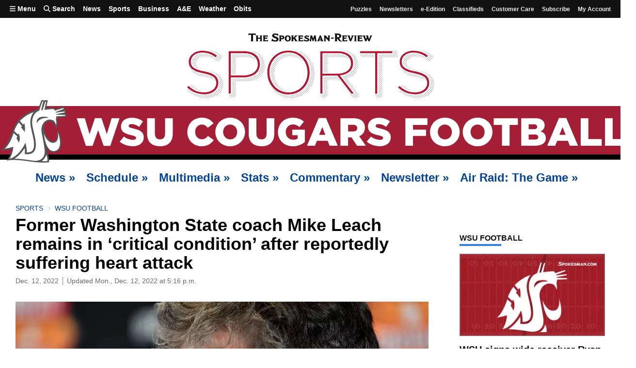

--- FILE ---
content_type: text/html; charset=utf-8
request_url: https://www.spokesman.com/stories/2022/dec/12/former-washington-state-coach-mike-leach-hospitali/
body_size: 33031
content:
<!DOCTYPE html>
<html lang="en" class="no-js">
    <head>
        <meta charset="utf-8">
        <meta name="viewport" content="width=device-width, initial-scale=1.0, minimum-scale=1.0, maximum-scale=5.0, user-scalable=yes">
        <meta http-equiv="x-ua-compatible" content="ie=edge">
        <title>Former Washington State coach Mike Leach remains in &#x27;critical condition&#x27; after reportedly suffering heart attack</title>

        
            <meta name="description" content="Mississippi State football coach Mike Leach, who led Washington State from 2012-19, remains in critical condition Monday after reportedly suffering a heart attack at his Starkville home Sunday afternoon.">
        
        
        <meta property="fb:app_id" content="316254480466">
        
        
<link rel="apple-touch-icon" sizes="180x180" href="https://static.spokesman.com/sites/spokesman/img/favicons/apple-touch-icon.7b46cccfb1e7.png">
<link rel="apple-touch-icon-precomposed" sizes="180x180" href="https://static.spokesman.com/sites/spokesman/img/favicons/apple-touch-icon-precomposed.fe8cdef893b0.png">
<link rel="icon" type="image/png" href="https://static.spokesman.com/sites/spokesman/img/favicons/favicon-16x16.281a29631b2c.png" sizes="16x16">
<link rel="icon" type="image/png" href="https://static.spokesman.com/sites/spokesman/img/favicons/favicon-32x32.77a3c7beaca2.png" sizes="32x32">
<link rel="shortcut icon" href="https://static.spokesman.com/sites/spokesman/img/favicons/favicon.09caecb42e62.ico">
<link rel="manifest" href="https://static.spokesman.com/sites/spokesman/site.33c1d63b57a9.webmanifest">
<link rel="mask-icon" href="https://static.spokesman.com/sites/spokesman/img/favicons/safari-pinned-tab.63fc595b8e40.svg" color="#000000">

<meta name="msapplication-TileColor" content="#ffffff">
<meta name="msapplication-TileImage" content="https://static.spokesman.com/sites/spokesman/img/favicons/mstile-144x144.png">
<meta name="msapplication-config" content="browserconfig.xml">
<meta name="theme-color" content="#ffffff">

        
        
    
        <meta property="og:type" content="article">
    
        <meta property="og:site_name" content="Spokesman.com">
    
        <meta property="og:url" content="https://www.spokesman.com/stories/2022/dec/12/former-washington-state-coach-mike-leach-hospitali/">
    
        <meta property="twitter:url" content="https://www.spokesman.com/stories/2022/dec/12/former-washington-state-coach-mike-leach-hospitali/">
    
        <meta property="og:title" content="Former Washington State coach Mike Leach remains in &#x27;critical condition&#x27; after reportedly suffering heart attack">
    
        <meta property="twitter:title" content="Former Washington State coach Mike Leach remains in &#x27;critical condition&#x27; after reportedly suffering heart attack">
    
        <meta property="og:description" content="Mississippi State football coach Mike Leach, who led Washington State from 2012-19, remains in critical condition Monday after reportedly suffering a heart attack at his Starkville home Sunday afternoon.">
    
        <meta property="twitter:description" content="Mississippi State football coach Mike Leach, who led Washington State from 2012-19, remains in critical condition Monday after reportedly suffering a heart attack at his Starkville home Sunday afternoon.">
    
        <meta property="twitter:site" content="SpokesmanReview">
    
        <meta property="og:updated_time" content="2022-12-12T17:16:19.300062">
    
        <meta property="twitter:card" content="summary_large_image">
    
        <meta property="twitter:image" content="https://thumb.spokesman.com/m98xaCrSL_iKUlOyc4zJn8zC2pU=/1200x630/smart/media.spokesman.com/photos/2022/12/11/63965c07c4d5a.hires.jpg">
    
        <meta property="og:image" content="https://thumb.spokesman.com/m98xaCrSL_iKUlOyc4zJn8zC2pU=/1200x630/smart/media.spokesman.com/photos/2022/12/11/63965c07c4d5a.hires.jpg">
    
        <meta property="og:image:secure_url" content="https://thumb.spokesman.com/m98xaCrSL_iKUlOyc4zJn8zC2pU=/1200x630/smart/media.spokesman.com/photos/2022/12/11/63965c07c4d5a.hires.jpg">
    
    <meta property="og:image" content="https://thumb.spokesman.com/l2sMHX5ZvY-IivJJOF8GNS33NSY=/600x0/media.spokesman.com/graphics/2020/08/sr_placeholder.png" name="image">
    <link rel="canonical" href="https://www.spokesman.com/stories/2022/dec/12/former-washington-state-coach-mike-leach-hospitali/">
    
    
        <meta property="mrf:sections" content="Sports">
    
        <meta property="mrf:tags" content="sub-section:NCAA">
    
        <meta property="mrf:tags" content="sub-sub-section:NCAA football">
    
        <meta property="mrf:tags" content="sub-sub-sub-section:WSU football">
    
        <meta property="mrf:tags" content="story-id:1011370">
    


        
    
        
            <meta name="robots" content="index, follow, max-image-preview:large">
            <meta name="googlebot" content="index, follow">
        
    


        
            
            <link rel="preconnect" href="https://static.spokesman.com/"> 
            <link rel="preconnect" href="https://media.spokesman.com/"> 
            <link rel="preconnect" href="https://cdn.wgchrrammzv.com/"> 
            <link rel="preconnect" href="https://www.googletagservices.com"> 
            <link rel="preconnect" href="https://www.googletagmanager.com"> 
            <link rel="preconnect" href="https://pagead2.googlesyndication.com"> 
            <link rel="preconnect" href="https://securepubads.g.doubleclick.net"> 
            <link rel="preconnect" href="https://adservice.google.com"> 
            <link rel="preconnect" href="https://tpc.googlesyndication.com"> 
            <link rel="preconnect" href="https://cdn-gateflipp.flippback.com"> 

            
            <link rel="preload" href="https://thumb.spokesman.com/uO6q6eDqVn9RLDznlEJuDvMVKgE=/600x0/media.spokesman.com/graphics/2018/07/sr-loader.png" as="image">
        

        
            <link href="https://static.spokesman.com/sites/spokesman/css/style.min.152a3b3a47a0.css" rel="stylesheet" type="text/css" media="all" />
        
        
        

        <script>
            dataLayer = [];
            
    

dataLayer.push({

    









    "pubdate": "2022-12-12",


    "primary_category": "wsu-football",




    "pageType": "story",
    "publicationName": "The Spokesman-Review",
    "platform": "The Spokesman-Review",


    "hierarchy": "Sports|NCAA|NCAA football|WSU football",
    "section": "Sports",






    "absolute_url": "/stories/2022/dec/12/former-washington-state-coach-mike-leach-hospitali/",
    "articleId": 1011370,
    "articlePublishTime": "2022-12-12T10:00:00-08:00",
    
        
    
        "articleUpdateTime": "2022-12-12T17:16:11-08:00",
    
    
        "author": "From staff reports",
    
    
        "categories": "Sports,WSU football",
    
        
        
    

    
        "paywall_status": "metered",
    

    
        "primary_photo": 808934,
    

    
        "tags": "WSU football,coach,hospitalized,jackson,mike leach,mississippi state bulldogs,remembering mike leach,washington state cougars",
    
        
        

    
        "wordCount": 194,
    

    



    



});







            window.PAYMETER_ENV = "prod";
            window.PAYMETER_DEBUG = false;
        </script>

        
    <script defer src="https://static.spokesman.com/sites/spokesman/jquery/jquery.min.12b69d0ae6c6.js"></script>


        
            <script defer src="https://static.spokesman.com/sites/spokesman/js/critical.min.01e92d87dfe7.js"></script>
            <script>
                window.onbeforeunload = function() {}; //
                if (navigator.geolocation) { navigator.geolocation.getCurrentPosition = 0; } //
                // <!-- Google Tag Manager -->
                (function(w,d,s,l,i){w[l]=w[l]||[];w[l].push({'gtm.start':
                new Date().getTime(),event:'gtm.js'});var f=d.getElementsByTagName(s)[0],
                j=d.createElement(s),dl=l!='dataLayer'?'&l='+l:'';j.async=true;j.src=
                'https://www.googletagmanager.com/gtm.js?id='+i+dl;f.parentNode.insertBefore(j,f);
                })(window,document,'script','dataLayer','GTM-5P9SH6');
                // <!-- End Google Tag Manager -->
            </script>
        

        
            <script type="text/javascript">
                !function(){"use strict";function e(e){var t=!(arguments.length>1&&void 0!==arguments[1])||arguments[1],c=document.createElement("script");c.src=e,t?c.type="module":(c.async=!0,c.type="text/javascript",c.setAttribute("nomodule",""));var n=document.getElementsByTagName("script")[0];n.parentNode.insertBefore(c,n)}!function(t,c){!function(t,c,n){var a,o,r;n.accountId=c,null!==(a=t.marfeel)&&void 0!==a||(t.marfeel={}),null!==(o=(r=t.marfeel).cmd)&&void 0!==o||(r.cmd=[]),t.marfeel.config=n;var i="https://sdk.mrf.io/statics";e("".concat(i,"/marfeel-sdk.js?id=").concat(c),!0),e("".concat(i,"/marfeel-sdk.es5.js?id=").concat(c),!1)}(t,c,arguments.length>2&&void 0!==arguments[2]?arguments[2]:{})}(window,6814 /* AccountId */,{} /* Config */)}();
            </script>
        

        
            
            <script async src="https://cdn-gateflipp.flippback.com/tag/js/flipptag.js?site_id=1194406"></script>
            <script>
            window.flippxp = window.flippxp || {run: []};
            if (document.documentElement.clientWidth < 500) {
              window.flippxp.run.push(function() {
                 window.flippxp.registerSlot("#flipp-ux-slot-8hnd63g", "Spokesman-Review", 1194406, [ 263819 ]);
              });
            } else {
              window.flippxp.run.push(function() {
                 window.flippxp.registerSlot("#flipp-ux-slot-d83nd7d", "Spokesman-Review", 1194406, [ 263820 ]);
              });
            }
        </script>
        

        
        <!-- Facebook Pixel Code -->
        <script>
            !function(f,b,e,v,n,t,s)
            {if(f.fbq)return;n=f.fbq=function(){n.callMethod?
            n.callMethod.apply(n,arguments):n.queue.push(arguments)};
            if(!f._fbq)f._fbq=n;n.push=n;n.loaded=!0;n.version='2.0';
            n.queue=[];t=b.createElement(e);t.async=!0;
            t.src=v;s=b.getElementsByTagName(e)[0];
            s.parentNode.insertBefore(t,s)}(window, document,'script',
            'https://connect.facebook.net/en_US/fbevents.js');
            fbq('init', '1401480206566122');
            fbq('track', 'PageView');
        </script>
        <!-- End Facebook Pixel Code -->
        

        
        

        
        
            

<script>

    var tags = ['wsu football', 'washington state cougars', 'mississippi state bulldogs', 'jackson', 'hospitalized', 'coach', 'remembering mike leach', 'mike leach'];
	
    var config_file = 'https://static.spokesman.com/sites/spokesman/marketing/ads/data/wsu-football.c0eca427e368.json';
	

</script>
<script defer src="https://securepubads.g.doubleclick.net/tag/js/gpt.js"></script>
<script defer src="https://prod.adspsp.com/adb.4364783.min.js"></script><!-- AdBridg Tag -->
<script>
// AdBridg AIT object
window.AdBridg = window.AdBridg || { cmd: [] }; // Initialize AdBridg object
window.googletag = window.googletag || { cmd: [] }; // Initialize googletag
window.AdBridg.cmd.push({
	action: "spa_pv_initialize", // This initializes the ad lifecycle
	config: {
		targeting: {
			tags: tags || [], // All available tags (window.tags) for the page requested
			section: dataLayer[0].section || '',
			category: dataLayer[0].primary_category || '',
		}
	}
});
</script>
<script defer src="https://static.spokesman.com/sites/spokesman/marketing/ads/data/base_ads.3d7203f56dfe.js"></script>


        
    </head>
    
    <body class="bg-white dm-bg-black dm-white-80">

        <a href="#main" class="skip-link">Skip to main content</a>


        <!-- Google Tag Manager (noscript) -->
        <noscript><iframe src="https://www.googletagmanager.com/ns.html?id=GTM-5P9SH6"
        height="0" width="0" style="display:none;visibility:hidden"></iframe></noscript>
        <!-- End Google Tag Manager (noscript) -->

        <svg width="0" height="0" class="dn visually-hidden">
    <symbol id="arrow-right" xmlns="http://www.w3.org/2000/svg" viewBox="0 0 16 16" fill="none" stroke="currentcolor" stroke-width="3" style="display:inline-block;vertical-align:middle;overflow:visible;">
        <title>Arrow-right</title>
        <path d="M0 8 L14.5 8"></path>
        <path d="M7.560660171779821 1.0606601717798212 L14.5 8 L7.560660171779821 14.939339828220179"></path>
    </symbol>
    <symbol id="camera" xmlns="http://www.w3.org/2000/svg" fill="currentColor" data-id="geomicon-camera" viewBox="0 0 32 32">
        <title>Camera</title>
        <path d="M0 6 L8 6 L10 2 L22 2 L24 6 L32 6 L32 28 L0 28 z M9 17 A7 7 0 0 0 23 17 A7 7 0 0 0 9 17"></path>
    </symbol>
    <symbol id="video" viewBox="0 0 200 200">
        <!-- <circle cx="100" cy="100" r="90" fill="none" stroke-width="15" stroke="currentcolor"></circle> -->
        <polygon points="70, 55 70, 145 145, 100" fill="currentcolor"></polygon>
    </symbol>
</svg>


        
    


<nav id="primary-nav" class="sticky order-0 flex flex-wrap items-center w-100 bg-near-black white ph3 f6 lh-copy fw6 lh-solid z-9999" aria-label="Primary">
    <div class="order-0 mr-auto w-100 w-auto-m w-auto-l">
        <ul class="list mb0 pl0 flex nl1 nr1 flex justify-between justify-start-m justify-start-l items-center overflow-hidden">
            <li><a href="/sitemap/" id="side-menu-open" class="db ph1 ph2-l pv2 menu-toggle pointer bn bg-transparent sans-serif fw6 pa0 nowrap white hover-white hover-bg-blue" aria-haspopup="menu" aria-expanded="false"><i style="width: .875em;" class="dib fas fa-bars"></i>&nbsp;Menu</a></li>
            <li><a data-toggle="#search-box" id="search-popup" class="db ph1 ph2-l pv2 search-toggle nowrap white hover-white hover-bg-blue" href="/search/" aria-haspopup="dialog" aria-expanded="false"><i style="width: 1em;" class="dib fas fa-search"></i><span>&nbsp;Search</span></a> </li>
            <li><a class="db ph1 ph2-l pv2 white hover-white hover-bg-blue" href="/news/">News</a></li>
            <li><a class="db ph1 ph2-l pv2 white hover-white hover-bg-blue" href="/sports/">Sports</a></li>
            <li><a class="db ph1 ph2-l pv2 white hover-white hover-bg-blue" href="/business/">Business</a></li>
            <li><a class="db ph1 ph2-l pv2 white hover-white hover-bg-blue" href="/ae/">A&amp;E</a></li>
            <li><a class="db ph1 ph2-l pv2 white hover-white hover-bg-blue" href="/weather/">Weather</a></li>
            <li class="dn db-l"><a class="db ph1 ph2-l pv2 white hover-white hover-bg-blue" href="/obits/">Obits</a></li>
        </ul>
    </div>
    <div class="order-1 ml-auto dn db-m db-l f7">
        <ul class="list mb0 pl0 flex nl1 nr1 flex items-center">
            <li class=""><a class="db ph1 ph2-l pv2 light-gray hover-white hover-bg-blue" href="/puzzles/">Puzzles</a></li>
            <li class=""><a class="db ph1 ph2-l pv2 light-gray hover-white hover-bg-blue" href="/newsletters/">Newsletters</a></li>
            <li class=""><a class="db ph1 ph2-l pv2 light-gray hover-white hover-bg-blue" href="/e-edition/">e-Edition</a></li>
            
            <li class=""><a class="db ph1 ph2-l pv2 light-gray hover-white hover-bg-blue" href="/classifieds/">Classifieds</a></li>
            <li class=""><a class="db ph1 ph2-l pv2 light-gray hover-white hover-bg-blue" href="/customer-service/">Customer Care</a></li>
            <li class="MG2Subscribe"><a class="db ph1 ph2-l pv2 light-gray hover-white hover-bg-blue" href="https://checkout.spokesman.com/?g2i_source=spokesman&amp;g2i_medium=header&amp;g2i_campaign=header">Subscribe</a></li>
            <li class="MG2MyAccount"><a class="db ph1 ph2-l pv2 ttc light-gray hover-white hover-bg-blue" href="https://myaccount.spokesman.com/Home?SiteCode=SR">My account</a></li>
            
            <li class="dn MG2login"><a class="db ph1 ph2-l pv2 light-gray hover-white hover-bg-blue" href="https://myaccount.spokesman.com/" data-mg2-action="login">Log in</a></li>
            <li class="dn MG2activation"><a class="db ph1 ph2-l pv2 light-gray hover-white hover-bg-blue" href="https://myaccount.spokesman.com/" data-mg2-action="activation">Activate</a></li>
            <li class="dn MG2logout"><a class=" db ph1 ph2-l pv2 light-gray hover-white hover-bg-blue" href="/" data-mg2-action="logout">Log out</a></li>
        </ul>
    </div>
</nav>



<div class="relative w-100 z-999">
    <div id="search-box" class="bg-black-90 absolute w-100 pa2 pa5-ns" data-menu="search">
        <form action="/search/" method="GET" class="w-100">
            <input type="hidden" value="date" name="sort">
            <input class="outline-0 f5 f4-ns ba bg-white b--light-silver br-pill pv2 pr2 pl4 dark-gray shadow-hover bg-animate w-100 mw-100" type="search" placeholder="Search…" name="q">
        </form>
    </div>
</div>

<div id="side-menu" class="fixed near-black bg-white dm-bg-solid-black-80 overflow-auto z-9999 top-0" data-menu="menu">
    <button id="close-side-menu-top" data-close="#side-menu" class="db w-100 menu-toggle flex justify-end bg-near-black hover-bg-blue mt0 mb2 bn white hover-near-white pointer">
        <span class="mv2 f6 link fw8  pr1">Close&nbsp;<i class="fas fa-times-circle"></i></span>
    </button>

    <div class="pv3 ph3 cf relative">

        

<div class="color-scheme-selector-container mb4">

    <!-- SVG Sprite -->
    <svg width="0" height="0" class="hidden">
  <symbol xmlns="http://www.w3.org/2000/svg" viewBox="0 0 26.458 26.458" id="dark_mode_sun">
    <path d="M25.03 0a6.32 6.32 0 0 1-6.321 6.32A6.32 6.32 0 0 1 12.389 0a6.32 6.32 0 0 1 6.32-6.32A6.32 6.32 0 0 1 25.029 0Zm-7.07-12.608a1.058 1.058 0 0 0-.31.748v2.646a1.058 1.058 0 0 0 1.058 1.058 1.058 1.058 0 0 0 1.06-1.06v-2.643a1.058 1.058 0 0 0-1.06-1.06 1.058 1.058 0 0 0-.747.311zm0 21.075a1.058 1.058 0 0 0-.31.747v2.646a1.058 1.058 0 0 0 1.058 1.058 1.058 1.058 0 0 0 1.06-1.059V9.216a1.058 1.058 0 0 0-1.06-1.06 1.058 1.058 0 0 0-.747.311ZM5.79 0a1.058 1.058 0 0 0 1.059 1.06l2.645-.002A1.058 1.058 0 0 0 10.552 0a1.058 1.058 0 0 0-1.058-1.058l-2.645-.001A1.058 1.058 0 0 0 5.789 0Zm21.386-.749a1.058 1.058 0 0 0-.312.749 1.058 1.058 0 0 0 1.06 1.06l2.644-.002A1.058 1.058 0 0 0 31.626 0a1.058 1.058 0 0 0-1.058-1.058l-2.644-.001a1.058 1.058 0 0 0-.748.31ZM9.73-8.98a1.058 1.058 0 0 0 0 1.497L11.6-5.613a1.058 1.058 0 0 0 1.497 0 1.058 1.058 0 0 0 0-1.497L11.227-8.98a1.058 1.058 0 0 0-1.497 0zm2.993 2.994-1.871-1.871m13.47 13.47a1.058 1.058 0 0 0 0 1.496l1.871 1.872a1.058 1.058 0 0 0 1.497 0 1.058 1.058 0 0 0 0-1.497L25.82 5.61a1.058 1.058 0 0 0-1.497 0zm0-12.72a1.058 1.058 0 0 0 0 1.497 1.058 1.058 0 0 0 1.497 0l1.871-1.872a1.058 1.058 0 0 0 0-1.497 1.058 1.058 0 0 0-1.497 0zM9.73 7.484a1.058 1.058 0 0 0 0 1.497 1.058 1.058 0 0 0 1.497 0l1.87-1.87a1.058 1.058 0 0 0 0-1.497 1.058 1.058 0 0 0-1.497 0z" transform="rotate(45)"></path>
  </symbol>
  <symbol xmlns="http://www.w3.org/2000/svg" viewBox="0 0 26.458 26.458" id="dark_mode_settings">
    <path d="M65.998 5.926a14.075 14.075 0 0 0-14.074 14.076 14.075 14.075 0 0 0 14.074 14.074 14.075 14.075 0 0 0 14.076-14.074A14.075 14.075 0 0 0 65.998 5.926zm-55.996 10.07a4 4 0 0 0-4 4.002 4 4 0 0 0 4 4h36.414A20 20 0 0 1 46 20a20 20 0 0 1 .418-4.004H10.002zm75.59 0A20 20 0 0 1 86 20a20 20 0 0 1-.416 3.998H90a4 4 0 0 0 4.002-4A4 4 0 0 0 90 15.996h-4.408zm-49.594 19.93a14.075 14.075 0 0 0-14.074 14.076 14.075 14.075 0 0 0 14.074 14.074 14.075 14.075 0 0 0 14.076-14.074 14.075 14.075 0 0 0-14.076-14.076zm-25.996 10.07a4 4 0 0 0-4 4.002 4 4 0 0 0 4 4h6.414A20 20 0 0 1 16 50a20 20 0 0 1 .418-4.004h-6.416zm45.59 0A20 20 0 0 1 56 50a20 20 0 0 1-.416 3.998H90a4 4 0 0 0 4.002-4A4 4 0 0 0 90 45.996H55.592zM60 65.926A14.075 14.075 0 0 0 45.926 80 14.075 14.075 0 0 0 60 94.074 14.075 14.075 0 0 0 74.074 80 14.075 14.075 0 0 0 60 65.926zm-49.998 10.07a4 4 0 0 0-4 4.002 4 4 0 0 0 4 4h30.414A20 20 0 0 1 40 80a20 20 0 0 1 .418-4.004H10.002zm69.59 0A20 20 0 0 1 80 80a20 20 0 0 1-.416 3.998H90a4 4 0 0 0 4.002-4A4 4 0 0 0 90 75.996H79.592z" transform="scale(.26458)"></path>
  </symbol>
  <symbol xmlns="http://www.w3.org/2000/svg" viewBox="0 0 26.458 26.458" id="dark_mode_moon">
    <path d="M50.004 9.959A40.04 40.04 0 0 0 9.955 50.004 40.04 40.04 0 0 0 50.004 90.04a40.04 40.04 0 0 0 37.482-26.012 28.555 28.623 0 0 1-15.482 4.592A28.555 28.623 0 0 1 43.445 40a28.555 28.623 0 0 1 20.637-27.482 40.04 40.04 0 0 0-14.078-2.559zm13.75 13.309.603 4.472-3.343 3.035 4.441.809 1.852 4.117 2.142-3.974 4.489-.489-3.12-3.265.924-4.42-4.07 1.957-3.918-2.242zm18.869 13.617-1.121 3.394-3.338.969 2.773 2.154-.142 3.584 2.834-2.064 3.252 1.248-1.02-3.43 2.149-2.812-3.467-.057-1.92-2.986zM65.451 41.89l-2.88 3.85-4.805-.19 2.771 3.93-1.666 4.51 4.594-1.423 3.775 2.979.067-4.809 4-2.67-4.551-1.548-1.305-4.63z" transform="scale(.26458)"></path>
  </symbol>
</svg>

    <p class="f5 fw8 lh-title sans-serif mt0 mb1 db near-black dm-white-70">Color Scheme</p>

    <ul class="color-scheme-selector list ma0 pa0 f6 bb b--black-10 dm-b--white-20">
        <li class="system pv2 bb b--black-10 dm-b--white-20">
            <input type="radio" id="color-scheme-select-system" value="system" class="color-scheme-radio-switch" name="color-scheme-selector" checked>
            <label for="color-scheme-select-system" class="near-black dm-white-80 gcs2 gce3 grs1 gre2">Use system setting</label>
            <svg class="icon gcs1 gce2">
                <use xlink:href="#dark_mode_settings"></use>
            </svg>
        </li>
        <li class="light pv2 bb b--black-10 dm-b--white-20">
            <input type="radio" id="color-scheme-select-light" value="light" class="color-scheme-radio-switch" name="color-scheme-selector">
            <label for="color-scheme-select-light" class="near-black dm-white-80 gcs2 gce3 grs1 gre2">Light theme</label>
            <svg class="icon gcs1 gce2">
                <use xlink:href="#dark_mode_sun"></use>
            </svg>
        </li>
        <li class="dark pv2">
            <input type="radio" id="color-scheme-select-dark" value="dark" class="color-scheme-radio-switch" name="color-scheme-selector">
            <label for="color-scheme-select-dark" class="near-black dm-white-80 gcs2 gce3 grs1 gre2">Dark theme</label>
            <svg class="icon gcs1 gce2">
                <use xlink:href="#dark_mode_moon"></use>
            </svg>
        </li>
    </ul>
    
</div>


        
        <nav id="naviga-menu" class="naviga-menu mb4 dn" aria-labelledby="naviga-menu-title" style="margin-bottom: 1.5rem;">
            <p id="naviga-menu-title" class="f4 fw8 lh-title sans-serif mt0 mb1 db near-black dm-white-70">Subscriber Actions</p>
            <ul class="list mt2 mb0 pa0 tc">
                <li class="MG2login mb2 dn">  
                    
                    
  <a class="f6 link br2 ph3 ph4-l pv2 lh-solid  db w-100 white hover-white bg-dark-blue hover-bg-dark-red dm-bg-blue MG2login" data-mg2-action="activation"  href="https://myaccount.spokesman.com/">Log In</a>


                </li>
                <li class="MG2Subscribe mb2 dn">
                    
                    
  <a class="f6 link br2 ph3 ph4-l pv2 lh-solid  db w-100 white hover-white bg-dark-blue hover-bg-dark-red dm-bg-blue MG2Subscribe" href="https://checkout.spokesman.com/?g2i_source=spokesman&amp;g2i_medium=header&amp;g2i_campaign=default">Subscribe</a>


                </li>
                <li class="MG2activation mb2 dn">
                    
                    
                    
  <a class="f6 link br2 ph3 ph4-l pv2 lh-solid  db w-100 white hover-white bg-dark-blue hover-bg-dark-red dm-bg-blue MG2activation" data-mg2-action="activation"  href="">Activate</a>


                </li>
                <li class="MG2MyAccount mb2 dn">
                    
                    
  <a class="f6 link br2 ph3 ph4-l pv2 lh-solid  db w-100 white hover-white bg-dark-blue hover-bg-dark-red dm-bg-blue MG2MyAccount  ttc ph0" href="https://myaccount.spokesman.com/Home?SiteCode=SR">My account</a>


                </li>
                <li class="MG2logout dn">
                    
                    
  <a class="f6 link br2 ph3 ph4-l pv2 lh-solid  db w-100 white hover-white bg-dark-blue hover-bg-dark-red MG2logout ttc ph0" data-mg2-action="logout"  href="/">Log out</a>


                </li>
            </ul>
        </nav>

        
        <nav id="staff-menu" class="staff-menu mb4 dn" aria-labelledby="staff-menu-title">
            <p id="staff-menu-title" class="f4 fw8 lh-title sans-serif mt0 mb1 db near-black dm-white-70">Staff Options</p>        
            <ul class="list mt2 mb0 pa0 tc">
                <li class="mb2">
                    
                    
  <a class="f6 link br2 ph3 ph4-l pv2 lh-solid  dib w-100 white hover-white bg-dark-blue hover-bg-dark-red dm-bg-blue staff-link cache-reset db" href="#">Reset cache</a>


                </li>
                <li class="mb2">
                    
                    
  <a class="f6 link br2 ph3 ph4-l pv2 lh-solid  dib w-100 white hover-white bg-dark-blue hover-bg-dark-red dm-bg-blue db" target='_blank' rel='noopener'  href="/sradmin/">Access admin</a>


                </li>
                
                
                    <li class="mb2">
                        
                        
  <a class="f6 link br2 ph3 ph4-l pv2 lh-solid  dib w-100 white hover-white bg-dark-blue hover-bg-dark-red dm-bg-blue db" href="/sradmin/stories/story/1011370/change/">Edit this page</a>


                    </li>
                
                <li class="">
                    
                    
                    
  <a class="f6 link br2 ph3 ph4-l pv2 lh-solid  dib w-100 white hover-white bg-dark-blue hover-bg-dark-red dm-bg-blue db" href="/site/accounts/logout/">Log out</a>


                </li>
            </ul>
        </nav>

        
        <nav class="mb3" aria-labelledby="connect-menu-title">
            <p id="connect-menu-title" class="f4 fw8 lh-title sans-serif mt0 mb1 db near-black dm-white-70">Connect With Us</p>        
            <ul class="list ma0 pa0">
                <li>
                    <a href="/e-edition/" class="f6 b db pv2 near-black dm-white-80 fw4 hover-dark-red bb b--black-10 dm-b--white-20 dm-hover-light-blue">Go to e-Edition</a>
                </li>
                <li>
                    <a href="/newsletters/" class="f6 b db pv2 near-black dm-white-80 fw4 hover-dark-red bb b--black-10 dm-b--white-20 dm-hover-light-blue">Sign up for newsletters</a>
                </li>
                <li>
                    <a href="/customer-service/" class="f6 b db pv2 near-black dm-white-80 fw4 hover-dark-red bb b--black-10 dm-b--white-20 dm-hover-light-blue">Customer Care</a>
                </li>
            </ul>
        </nav>

        
        <nav class="mb3" aria-labelledby="supportus-menu-title">
            <p id="supportus-menu-title" class="f4 fw8 lh-title sans-serif mt0 mb1 db near-black dm-white-70">Support Local Journalism</p>        
            <ul class="list ma0 pa0">
                <li>
                    <a href="/support/spokesman/" class="f6 b db pv2 near-black dm-white-80 fw4 hover-dark-red bb b--black-10 dm-b--white-20 dm-hover-light-blue">Donate</a>
                </li>
                <li>
                    <a href="/shop/" class="f6 b db pv2 near-black dm-white-80 fw4 hover-dark-red bb b--black-10 dm-b--white-20 dm-hover-light-blue" target="_blank">Visit the S-R Shop</a>
                </li>
                <li>
                    <a href="https://pics.spokesman.com/" class="f6 b db pv2 near-black dm-white-80 fw4 hover-dark-red bb b--black-10 dm-b--white-20 dm-hover-light-blue" target="_blank" rel="noopener">Buy Photo Reprints</a>
                </li>
            </ul>
        </nav>

        
         
        
        
            <nav id="news-menu" class="mb3 pt2" aria-labelledby="nav-header-1" data-collection="menu-collections_news-menu">
                <ul class="list ma0 pa0">
                    <li>
                        <a href="/news/" class="f4 fw8 lh-title sans-serif mt0 mb1 db near-black dm-white-70 dm-hover-light-blue" id="nav-header-1">News</a>
                        
                            <ul class="list mv0 pa0">
                                
                                    <li>
                                        <a class="f6 b db pv2 near-black dm-white-80 dm-hover-light-blue fw4 hover-dark-red bb b--black-10 dm-b--white-20" href="/washington/">Washington</a>
                                    </li>
                                
                                    <li>
                                        <a class="f6 b db pv2 near-black dm-white-80 dm-hover-light-blue fw4 hover-dark-red bb b--black-10 dm-b--white-20" href="/idaho/">Idaho</a>
                                    </li>
                                
                                    <li>
                                        <a class="f6 b db pv2 near-black dm-white-80 dm-hover-light-blue fw4 hover-dark-red bb b--black-10 dm-b--white-20" href="/nation/">Nation</a>
                                    </li>
                                
                                    <li>
                                        <a class="f6 b db pv2 near-black dm-white-80 dm-hover-light-blue fw4 hover-dark-red bb b--black-10 dm-b--white-20" href="/world/">World</a>
                                    </li>
                                
                                    <li>
                                        <a class="f6 b db pv2 near-black dm-white-80 dm-hover-light-blue fw4 hover-dark-red bb b--black-10 dm-b--white-20" href="/health/">Health</a>
                                    </li>
                                
                                    <li>
                                        <a class="f6 b db pv2 near-black dm-white-80 dm-hover-light-blue fw4 hover-dark-red bb b--black-10 dm-b--white-20" href="/marijuana/">Marijuana</a>
                                    </li>
                                
                                    <li>
                                        <a class="f6 b db pv2 near-black dm-white-80 dm-hover-light-blue fw4 hover-dark-red bb b--black-10 dm-b--white-20" href="/elections/">Election Center</a>
                                    </li>
                                
                                    <li>
                                        <a class="f6 b db pv2 near-black dm-white-80 dm-hover-light-blue fw4 hover-dark-red bb b--black-10 dm-b--white-20" href="/government/">Government</a>
                                    </li>
                                
                                    <li>
                                        <a class="f6 b db pv2 near-black dm-white-80 dm-hover-light-blue fw4 hover-dark-red bb b--black-10 dm-b--white-20" href="/federal-government/">Federal Government</a>
                                    </li>
                                
                                    <li>
                                        <a class="f6 b db pv2 near-black dm-white-80 dm-hover-light-blue fw4 hover-dark-red bb b--black-10 dm-b--white-20" href="/washington-government/">WA Government</a>
                                    </li>
                                
                                    <li>
                                        <a class="f6 b db pv2 near-black dm-white-80 dm-hover-light-blue fw4 hover-dark-red bb b--black-10 dm-b--white-20" href="/idaho-government/">ID Government</a>
                                    </li>
                                
                                    <li>
                                        <a class="f6 b db pv2 near-black dm-white-80 dm-hover-light-blue fw4 hover-dark-red bb b--black-10 dm-b--white-20" href="/local-government/">Local Government</a>
                                    </li>
                                
                                    <li>
                                        <a class="f6 b db pv2 near-black dm-white-80 dm-hover-light-blue fw4 hover-dark-red bb b--black-10 dm-b--white-20" href="/weather/">Weather</a>
                                    </li>
                                
                                    <li>
                                        <a class="f6 b db pv2 near-black dm-white-80 dm-hover-light-blue fw4 hover-dark-red bb b--black-10 dm-b--white-20" href="/further-review/">Further Review</a>
                                    </li>
                                
                            </ul>
                        
                    </li>
                </ul>
            </nav>
        
            <nav id="sports-menu" class="mb3 pt2" aria-labelledby="nav-header-2" data-collection="menu-collections_sports-menu">
                <ul class="list ma0 pa0">
                    <li>
                        <a href="/sports/" class="f4 fw8 lh-title sans-serif mt0 mb1 db near-black dm-white-70 dm-hover-light-blue" id="nav-header-2">Sports</a>
                        
                            <ul class="list mv0 pa0">
                                
                                    <li>
                                        <a class="f6 b db pv2 near-black dm-white-80 dm-hover-light-blue fw4 hover-dark-red bb b--black-10 dm-b--white-20" href="/outdoors/">Outdoors</a>
                                    </li>
                                
                                    <li>
                                        <a class="f6 b db pv2 near-black dm-white-80 dm-hover-light-blue fw4 hover-dark-red bb b--black-10 dm-b--white-20" href="/sports/team/gonzaga-basketball/">Gonzaga basketball</a>
                                    </li>
                                
                                    <li>
                                        <a class="f6 b db pv2 near-black dm-white-80 dm-hover-light-blue fw4 hover-dark-red bb b--black-10 dm-b--white-20" href="/sports/team/gonzaga-womens-basketball/">Gonzaga women</a>
                                    </li>
                                
                                    <li>
                                        <a class="f6 b db pv2 near-black dm-white-80 dm-hover-light-blue fw4 hover-dark-red bb b--black-10 dm-b--white-20" href="/sports/team/wsu-football/">WSU football</a>
                                    </li>
                                
                                    <li>
                                        <a class="f6 b db pv2 near-black dm-white-80 dm-hover-light-blue fw4 hover-dark-red bb b--black-10 dm-b--white-20" href="/sports/team/wsu-basketball/">WSU basketball</a>
                                    </li>
                                
                                    <li>
                                        <a class="f6 b db pv2 near-black dm-white-80 dm-hover-light-blue fw4 hover-dark-red bb b--black-10 dm-b--white-20" href="/sports/team/ewu-football/">EWU football</a>
                                    </li>
                                
                                    <li>
                                        <a class="f6 b db pv2 near-black dm-white-80 dm-hover-light-blue fw4 hover-dark-red bb b--black-10 dm-b--white-20" href="/sports/team/ewu-basketball/">EWU basketball</a>
                                    </li>
                                
                                    <li>
                                        <a class="f6 b db pv2 near-black dm-white-80 dm-hover-light-blue fw4 hover-dark-red bb b--black-10 dm-b--white-20" href="/high-school-sports/">High School Sports</a>
                                    </li>
                                
                                    <li>
                                        <a class="f6 b db pv2 near-black dm-white-80 dm-hover-light-blue fw4 hover-dark-red bb b--black-10 dm-b--white-20" href="/sports/team/spokane-chiefs/">Spokane Chiefs</a>
                                    </li>
                                
                                    <li>
                                        <a class="f6 b db pv2 near-black dm-white-80 dm-hover-light-blue fw4 hover-dark-red bb b--black-10 dm-b--white-20" href="/sports/team/spokane-indians/">Spokane Indians</a>
                                    </li>
                                
                                    <li>
                                        <a class="f6 b db pv2 near-black dm-white-80 dm-hover-light-blue fw4 hover-dark-red bb b--black-10 dm-b--white-20" href="/sports/team/seattle-mariners/">Seattle Mariners</a>
                                    </li>
                                
                                    <li>
                                        <a class="f6 b db pv2 near-black dm-white-80 dm-hover-light-blue fw4 hover-dark-red bb b--black-10 dm-b--white-20" href="/sports/team/seattle-seahawks/">Seattle Seahawks</a>
                                    </li>
                                
                                    <li>
                                        <a class="f6 b db pv2 near-black dm-white-80 dm-hover-light-blue fw4 hover-dark-red bb b--black-10 dm-b--white-20" href="/seattle-sounders/">Seattle Sounders</a>
                                    </li>
                                
                                    <li>
                                        <a class="f6 b db pv2 near-black dm-white-80 dm-hover-light-blue fw4 hover-dark-red bb b--black-10 dm-b--white-20" href="/spokane-soccer/">Zephyr/Velocity</a>
                                    </li>
                                
                                    <li>
                                        <a class="f6 b db pv2 near-black dm-white-80 dm-hover-light-blue fw4 hover-dark-red bb b--black-10 dm-b--white-20" href="/sports/team/uw-football/">UW football</a>
                                    </li>
                                
                                    <li>
                                        <a class="f6 b db pv2 near-black dm-white-80 dm-hover-light-blue fw4 hover-dark-red bb b--black-10 dm-b--white-20" href="/uw-basketball/">UW basketball</a>
                                    </li>
                                
                                    <li>
                                        <a class="f6 b db pv2 near-black dm-white-80 dm-hover-light-blue fw4 hover-dark-red bb b--black-10 dm-b--white-20" href="/sports/team/idaho-football/">Idaho football</a>
                                    </li>
                                
                                    <li>
                                        <a class="f6 b db pv2 near-black dm-white-80 dm-hover-light-blue fw4 hover-dark-red bb b--black-10 dm-b--white-20" href="/sports/team/idaho-basketball/">Idaho basketball</a>
                                    </li>
                                
                                    <li>
                                        <a class="f6 b db pv2 near-black dm-white-80 dm-hover-light-blue fw4 hover-dark-red bb b--black-10 dm-b--white-20" href="/whitworth/">Whitworth</a>
                                    </li>
                                
                            </ul>
                        
                    </li>
                </ul>
            </nav>
        
            <nav id="business-menu" class="mb3 pt2" aria-labelledby="nav-header-3" data-collection="menu-collections_business-menu">
                <ul class="list ma0 pa0">
                    <li>
                        <a href="/business/" class="f4 fw8 lh-title sans-serif mt0 mb1 db near-black dm-white-70 dm-hover-light-blue" id="nav-header-3">Business</a>
                        
                            <ul class="list mv0 pa0">
                                
                                    <li>
                                        <a class="f6 b db pv2 near-black dm-white-80 dm-hover-light-blue fw4 hover-dark-red bb b--black-10 dm-b--white-20" href="/local-business/">Local business</a>
                                    </li>
                                
                                    <li>
                                        <a class="f6 b db pv2 near-black dm-white-80 dm-hover-light-blue fw4 hover-dark-red bb b--black-10 dm-b--white-20" href="/national-business/">National business</a>
                                    </li>
                                
                                    <li>
                                        <a class="f6 b db pv2 near-black dm-white-80 dm-hover-light-blue fw4 hover-dark-red bb b--black-10 dm-b--white-20" href="/sports/team/real-estate/">Real Estate</a>
                                    </li>
                                
                            </ul>
                        
                    </li>
                </ul>
            </nav>
        
            <nav id="ae-menu" class="mb3 pt2" aria-labelledby="nav-header-4" data-collection="menu-collections_ae-menu">
                <ul class="list ma0 pa0">
                    <li>
                        <a href="/ae/" class="f4 fw8 lh-title sans-serif mt0 mb1 db near-black dm-white-70 dm-hover-light-blue" id="nav-header-4">Arts and Entertainment</a>
                        
                            <ul class="list mv0 pa0">
                                
                                    <li>
                                        <a class="f6 b db pv2 near-black dm-white-80 dm-hover-light-blue fw4 hover-dark-red bb b--black-10 dm-b--white-20" href="/ae/">A&amp;E</a>
                                    </li>
                                
                                    <li>
                                        <a class="f6 b db pv2 near-black dm-white-80 dm-hover-light-blue fw4 hover-dark-red bb b--black-10 dm-b--white-20" href="/music/">Music</a>
                                    </li>
                                
                                    <li>
                                        <a class="f6 b db pv2 near-black dm-white-80 dm-hover-light-blue fw4 hover-dark-red bb b--black-10 dm-b--white-20" href="/stage/">Stage</a>
                                    </li>
                                
                                    <li>
                                        <a class="f6 b db pv2 near-black dm-white-80 dm-hover-light-blue fw4 hover-dark-red bb b--black-10 dm-b--white-20" href="/movies/">Movies</a>
                                    </li>
                                
                                    <li>
                                        <a class="f6 b db pv2 near-black dm-white-80 dm-hover-light-blue fw4 hover-dark-red bb b--black-10 dm-b--white-20" href="/tv/">TV</a>
                                    </li>
                                
                                    <li>
                                        <a class="f6 b db pv2 near-black dm-white-80 dm-hover-light-blue fw4 hover-dark-red bb b--black-10 dm-b--white-20" href="/food/">Food</a>
                                    </li>
                                
                                    <li>
                                        <a class="f6 b db pv2 near-black dm-white-80 dm-hover-light-blue fw4 hover-dark-red bb b--black-10 dm-b--white-20" href="/dining/">Dining</a>
                                    </li>
                                
                                    <li>
                                        <a class="f6 b db pv2 near-black dm-white-80 dm-hover-light-blue fw4 hover-dark-red bb b--black-10 dm-b--white-20" href="/art/">Art</a>
                                    </li>
                                
                                    <li>
                                        <a class="f6 b db pv2 near-black dm-white-80 dm-hover-light-blue fw4 hover-dark-red bb b--black-10 dm-b--white-20" href="/books/">Books</a>
                                    </li>
                                
                                    <li>
                                        <a class="f6 b db pv2 near-black dm-white-80 dm-hover-light-blue fw4 hover-dark-red bb b--black-10 dm-b--white-20" href="/pages/summer-stories-2025-winds-of-change/">Summer Stories</a>
                                    </li>
                                
                                    <li>
                                        <a class="f6 b db pv2 near-black dm-white-80 dm-hover-light-blue fw4 hover-dark-red bb b--black-10 dm-b--white-20" href="/trips/">Trips</a>
                                    </li>
                                
                            </ul>
                        
                    </li>
                </ul>
            </nav>
        
            <nav id="opinion-menu" class="mb3 pt2" aria-labelledby="nav-header-5" data-collection="menu-collections_opinion-menu">
                <ul class="list ma0 pa0">
                    <li>
                        <a href="/opinion/" class="f4 fw8 lh-title sans-serif mt0 mb1 db near-black dm-white-70 dm-hover-light-blue" id="nav-header-5">Opinion</a>
                        
                            <ul class="list mv0 pa0">
                                
                                    <li>
                                        <a class="f6 b db pv2 near-black dm-white-80 dm-hover-light-blue fw4 hover-dark-red bb b--black-10 dm-b--white-20" href="/opinion/">Opinion</a>
                                    </li>
                                
                                    <li>
                                        <a class="f6 b db pv2 near-black dm-white-80 dm-hover-light-blue fw4 hover-dark-red bb b--black-10 dm-b--white-20" href="/letters/">Letters to the Editor</a>
                                    </li>
                                
                            </ul>
                        
                    </li>
                </ul>
            </nav>
        
            <nav id="archives-menu" class="mb3 pt2" aria-labelledby="nav-header-6" data-collection="menu-collections_archives-menu">
                <ul class="list ma0 pa0">
                    <li>
                        <a href="/archives/" class="f4 fw8 lh-title sans-serif mt0 mb1 db near-black dm-white-70 dm-hover-light-blue" id="nav-header-6">Archives</a>
                        
                            <ul class="list mv0 pa0">
                                
                                    <li>
                                        <a class="f6 b db pv2 near-black dm-white-80 dm-hover-light-blue fw4 hover-dark-red bb b--black-10 dm-b--white-20" href="/today/">Today’s News</a>
                                    </li>
                                
                                    <li>
                                        <a class="f6 b db pv2 near-black dm-white-80 dm-hover-light-blue fw4 hover-dark-red bb b--black-10 dm-b--white-20" href="/publications/#special-sections">Special Sections</a>
                                    </li>
                                
                                    <li>
                                        <a class="f6 b db pv2 near-black dm-white-80 dm-hover-light-blue fw4 hover-dark-red bb b--black-10 dm-b--white-20" href="/search/">Search</a>
                                    </li>
                                
                            </ul>
                        
                    </li>
                </ul>
            </nav>
        
            <nav id="multimedia-menu" class="mb3 pt2" aria-labelledby="nav-header-7" data-collection="menu-collections_multimedia-menu">
                <ul class="list ma0 pa0">
                    <li>
                        <a href="/photos/" class="f4 fw8 lh-title sans-serif mt0 mb1 db near-black dm-white-70 dm-hover-light-blue" id="nav-header-7">Multimedia</a>
                        
                            <ul class="list mv0 pa0">
                                
                                    <li>
                                        <a class="f6 b db pv2 near-black dm-white-80 dm-hover-light-blue fw4 hover-dark-red bb b--black-10 dm-b--white-20" href="/photos/">Photos</a>
                                    </li>
                                
                                    <li>
                                        <a class="f6 b db pv2 near-black dm-white-80 dm-hover-light-blue fw4 hover-dark-red bb b--black-10 dm-b--white-20" href="/reader-photos/">Reader Photos</a>
                                    </li>
                                
                                    <li>
                                        <a class="f6 b db pv2 near-black dm-white-80 dm-hover-light-blue fw4 hover-dark-red bb b--black-10 dm-b--white-20" href="/picture-stories/">Picture Stories</a>
                                    </li>
                                
                                    <li>
                                        <a class="f6 b db pv2 near-black dm-white-80 dm-hover-light-blue fw4 hover-dark-red bb b--black-10 dm-b--white-20" href="/video/">Video</a>
                                    </li>
                                
                            </ul>
                        
                    </li>
                </ul>
            </nav>
        
            <nav id="classifieds-menu" class="mb3 pt2" aria-labelledby="nav-header-8" data-collection="menu-collections_classifieds-menu">
                <ul class="list ma0 pa0">
                    <li>
                        <a href="/classifieds/" class="f4 fw8 lh-title sans-serif mt0 mb1 db near-black dm-white-70 dm-hover-light-blue" id="nav-header-8">Classifieds</a>
                        
                            <ul class="list mv0 pa0">
                                
                                    <li>
                                        <a class="f6 b db pv2 near-black dm-white-80 dm-hover-light-blue fw4 hover-dark-red bb b--black-10 dm-b--white-20" href="/classifieds/">General Classifieds</a>
                                    </li>
                                
                                    <li>
                                        <a class="f6 b db pv2 near-black dm-white-80 dm-hover-light-blue fw4 hover-dark-red bb b--black-10 dm-b--white-20" href="https://www.addressspokane.com/">Homes/Rentals</a>
                                    </li>
                                
                                    <li>
                                        <a class="f6 b db pv2 near-black dm-white-80 dm-hover-light-blue fw4 hover-dark-red bb b--black-10 dm-b--white-20" href="/classifieds/jobs/">Employment</a>
                                    </li>
                                
                                    <li>
                                        <a class="f6 b db pv2 near-black dm-white-80 dm-hover-light-blue fw4 hover-dark-red bb b--black-10 dm-b--white-20" href="/classifieds/autos/">Auto Connection</a>
                                    </li>
                                
                                    <li>
                                        <a class="f6 b db pv2 near-black dm-white-80 dm-hover-light-blue fw4 hover-dark-red bb b--black-10 dm-b--white-20" href="/public-records/">Public Records</a>
                                    </li>
                                
                                    <li>
                                        <a class="f6 b db pv2 near-black dm-white-80 dm-hover-light-blue fw4 hover-dark-red bb b--black-10 dm-b--white-20" href="/brides/">Brides</a>
                                    </li>
                                
                                    <li>
                                        <a class="f6 b db pv2 near-black dm-white-80 dm-hover-light-blue fw4 hover-dark-red bb b--black-10 dm-b--white-20" href="/births/">Births</a>
                                    </li>
                                
                                    <li>
                                        <a class="f6 b db pv2 near-black dm-white-80 dm-hover-light-blue fw4 hover-dark-red bb b--black-10 dm-b--white-20" href="/celebrations-form/">Birthday/Anniversary Form</a>
                                    </li>
                                
                                    <li>
                                        <a class="f6 b db pv2 near-black dm-white-80 dm-hover-light-blue fw4 hover-dark-red bb b--black-10 dm-b--white-20" href="/for-the-record/">Announcements</a>
                                    </li>
                                
                                    <li>
                                        <a class="f6 b db pv2 near-black dm-white-80 dm-hover-light-blue fw4 hover-dark-red bb b--black-10 dm-b--white-20" href="/classifieds/">Pets</a>
                                    </li>
                                
                            </ul>
                        
                    </li>
                </ul>
            </nav>
        
            <nav id="advertising-menu" class="mb3 pt2" aria-labelledby="nav-header-9" data-collection="menu-collections_advertising-menu">
                <ul class="list ma0 pa0">
                    <li>
                        <a href="/advertising/" class="f4 fw8 lh-title sans-serif mt0 mb1 db near-black dm-white-70 dm-hover-light-blue" id="nav-header-9">Advertising</a>
                        
                            <ul class="list mv0 pa0">
                                
                                    <li>
                                        <a class="f6 b db pv2 near-black dm-white-80 dm-hover-light-blue fw4 hover-dark-red bb b--black-10 dm-b--white-20" href="/advertising/">Advertise with us</a>
                                    </li>
                                
                                    <li>
                                        <a class="f6 b db pv2 near-black dm-white-80 dm-hover-light-blue fw4 hover-dark-red bb b--black-10 dm-b--white-20" href="/inserts/">Advertising inserts</a>
                                    </li>
                                
                            </ul>
                        
                    </li>
                </ul>
            </nav>
        

        
    </div>

    <div class="pa3 tc">
        
  <a class="f6 link br2 ph3 ph4-l pv2 lh-solid  dib w-100 white hover-white bg-dark-blue hover-bg-dark-red " href="https://checkout.spokesman.com/">Subscribe now</a>


    </div>

    <button id="close-side-menu-bottom" data-close="#side-menu" class="db w-100 menu-toggle flex justify-end bg-near-black hover-bg-blue mv0 bn white hover-near-white pointer">
        <span class="mv2 f6 link fw8  pr1">Close&nbsp;<i class="fas fa-times-circle"></i></span>
    </button>
</div>


<nav class="tc bg-black dn-ns">
    <a class="dib near-white dm-white-90 link hover-dark-blue dm-hover-light-blue pv2" href="/">
        <span class="db" style="margin-top:2px">
            <svg class="mw-100 h1" xmlns="http://www.w3.org/2000/svg" viewBox="0 0 1000 66.45">
    <title>The Spokesman-Review Newspaper</title>
    <path fill="currentColor" d="M161.38 51.19L158.1 64.7h-.44a8.7 8.7 0 0 0-4.16-.88h-36.15v-1.23c2.59-.54 4.31-2 4.31-4.74V22.34c0-2.45-1.66-3.72-4.31-4.3V16.8h34.33a9.37 9.37 0 0 0 4.23-.81h.44L159 28.91l-1.31.45a11.78 11.78 0 0 0-9.34-4.24h-13.62v9.48h11c3.34 0 5.37-1.22 6.06-3.34h1.32v14.9h-1.32c-.63-2.08-2.38-3.23-5.84-3.23h-11.22V55.5h15.71c5 0 7.66-1.54 9.56-4.67zm-48.12 11.4c-2.64-.59-4.23-1.9-4.23-5.26V23.22c0-3.75 1.64-4.65 4.23-5.17V16.8H91.65V18c2.7.63 4.31 1.68 4.31 4.3v12.3H77.77V23.22c0-3.75 1.53-4.65 4.24-5.17V16.8H60.4V18c2.7.63 4.17 1.68 4.17 4.3v35.32c0 3.14-1.51 4.32-4.17 5v1.23H82v-1.26c-2.65-.59-4.24-1.92-4.24-5.26v-14.4H96v14.69c0 3.14-1.71 4.32-4.31 5v1.23h21.61zM58.71 0h-.22a12.84 12.84 0 0 1-6 1.24H8.91A11.88 11.88 0 0 1 3.29 0H3L0 15.34l1.54.43c3-3.24 5.86-4.53 10-4.53h11.39v45.58c0 3.62-2.4 5-5.19 5.69v1.31H44V62.5c-3-.7-5.26-2.11-5.26-6V11.24H50a12.62 12.62 0 0 1 10.29 4.53l1.53-.43zm601.41 16.8h-19.58V18c2.36.58 4.25 1.39 4.25 4.38v16.75h-.22l-17.08-19a10.53 10.53 0 0 1-2.12-3.29h-17.1v1.32c2.69.66 4.23 1.53 4.23 4.89v34.49c0 2.83-1.35 4.46-4.23 5v1.23h19.56v-1.19c-2.61-.54-4.16-1.92-4.16-5V35.27h.14l25.85 28.55h6.21V22.57c0-2.43 1.49-4.13 4.23-4.53zM553.87 62.58c-2.67-.41-3.86-1.73-4.39-5.26l-4.81-33a33.87 33.87 0 0 1-.44-3.65c0-1.32.7-2.33 2.71-2.62V16.8h-16.07a21.82 21.82 0 0 1-1.25 5.84l-6.42 18.48-6.43-18.48a23.88 23.88 0 0 1-1.45-5.84h-16V18a2.77 2.77 0 0 1 2.56 3c0 .48-.17 2-.22 2.41l-5.33 36.15c-.25 1.68-1.19 2.68-3.5 3v1.23h17.23v-1.2c-2.11-.25-2.63-1.33-2.63-2a25.77 25.77 0 0 1 .22-3.28L510 38.2l9.35 25.62H525l9.49-25.33 2.26 19.2a16.35 16.35 0 0 1 .15 1.76c0 1.74-1.09 2.76-3.51 3.14v1.23h20.52zm-74.48-26.72l-7.66-3.07c-4.84-1.94-6.65-2.78-6.65-4.53 0-1.9 1.89-3.15 7.67-3.15 7 0 12 3.54 13.43 6.43l1.32.15 2.92-14-.94-.37a6.86 6.86 0 0 1-3.95 1 27.15 27.15 0 0 1-5.11-.95 40.66 40.66 0 0 0-9.19-1.1c-10.84 0-18.26 6-18.26 13.94 0 6 4 9.63 9.56 11.82l10.81 4.32c4.37 1.74 6.36 2.88 6.36 5.34s-2.5 4.09-8.47 4.09c-10 0-15.16-3.74-17.45-8.68l-1.53-.24-3.5 15.85 1.17.44a4.44 4.44 0 0 1 3.5-1.39c2.17 0 5 .93 7.16 1.39a55.77 55.77 0 0 0 12.2 1.53c13.29 0 19.42-5.69 19.42-14.39-.03-7.41-5.12-11.36-12.81-14.43zm-35.12 15c-1.9 3.14-4.55 4.67-9.57 4.67H419v-12.6h11.32c3.46 0 5.13 1.14 5.77 3.23h1.39v-14.9h-1.39c-.69 2.12-2.65 3.34-6 3.34H419v-9.48h13.73a11.76 11.76 0 0 1 9.34 4.24l1.32-.45-2.7-12.91h-.44a9.73 9.73 0 0 1-4.31.81h-34.32V18c2.65.58 4.31 1.85 4.31 4.3v35.83c0 2.71-1.72 4.21-4.31 4.75v.94h36.22a8.36 8.36 0 0 1 4.09.88h.51l3.28-13.51zm-45.2 11.76c-1.47-.2-3.76-.78-4.9-2.48l-16.72-25.09L392.56 21c1.89-1.76 3.67-2.92 5.12-2.92V16.8h-23.23V18c1.68.21 2.71.85 2.71 2.18s-1.09 2.55-1.82 3.29l-12.27 12.39V23c0-3.59 1.67-4.43 4.24-5v-1.2h-21.62V18c2.53.56 4.29 1.31 4.29 4.3v35.2c0 3.32-1.6 4.29-4.29 5v1.23h21.61v-1.15a4.93 4.93 0 0 1-4.24-5.26v-8.69l5.11-4.74 8.83 13.8a4.93 4.93 0 0 1 1.09 2.78c0 1.1-1.51 1.8-3.14 2.12v1.23h24.1zM227.53 27.53l-10.37-4c-6.4-2.48-8.39-4.46-8.39-7.07 0-3.31 3.52-5.62 10.29-5.62 10.8 0 15.85 6.48 17.68 10.3l1.82.3 3.95-18.92-1.31-.37a9 9 0 0 1-5.2 1.36c-2.13 0-4.7-1-6.79-1.39A57.23 57.23 0 0 0 217 .8c-14.32 0-24 7-24 18.61 0 7.72 5.84 12.51 13.14 15.42l14.32 5.69c6.77 2.69 8.11 4.64 8.11 7.89 0 3.94-3.79 7.09-11.69 7.09-13.24 0-20-7.47-23.15-14l-1.9-.14-5 22 1.46.51a6 6 0 0 1 4.86-1.87c2.86 0 6.66 1.29 9.49 1.89a75.84 75.84 0 0 0 16.07 1.62c17.55 0 25.78-7.46 25.78-19.58-.01-9.8-6.76-14.46-16.96-18.4zm379.86 35.05c-2.52-.6-4.28-1.31-5.7-4.9L585.63 16.8h-9L559 59a5.1 5.1 0 0 1-4.46 3.59v1.23h19.42v-1.23c-2.28-.42-3.06-1.1-3.06-2.12a8.6 8.6 0 0 1 .44-2.34l.58-1.53h15.62l.52 1.24a6.41 6.41 0 0 1 .5 2.27c0 1.31-1 2.1-2.7 2.48v1.23h21.54zm-32.63-13.87l4.89-14h.22l4.82 14zM318.82 15.92c-13.53 0-24.39 8.33-24.39 25.2 0 15.4 11.78 24 24.39 24 12.87 0 24.61-8.6 24.61-24-.01-16.86-10.81-25.2-24.61-25.2zm0 40.53c-5.33 0-10.74-4.17-10.74-15.33 0-12.43 5.54-16.5 10.74-16.5 5.55 0 10.88 3.93 10.88 16.5-.01 11.82-6.01 15.33-10.89 15.33zM269.38 16.8h-22.13V18c2.2.59 4.23 1.24 4.23 4.3v35c0 3.14-1.36 4.49-4.23 5.26v1.23H269v-1.2c-3-.64-4.38-2.37-4.38-5.55v-9.43h5.26c10.81 0 21-4.31 21-15.53.04-10.49-9.76-15.28-21.5-15.28zm-1.82 22.55h-2.93V25.12h2.78c5.35 0 10.08 2 10.08 7.39-.01 5.56-4.57 6.84-9.93 6.84zM1000 16.8h-19.34V18c1.91.3 3.07 1.12 3.07 2.33a8 8 0 0 1-.53 2.48L975 45.7l-8.1-22.77a9.72 9.72 0 0 1-.74-2.35c0-1.31 1.22-2.19 2.85-2.54V16.8h-22V18c2.55.43 4 1.47 5.17 4.3l3.21 7.52-5.7 15.88-8.11-22.57a11.14 11.14 0 0 1-.73-2.55c0-1.45 1.14-2.19 2.78-2.54V16.8h-22.35V18c2.58.43 4.24 1.27 5.41 4.16l17 41.61h9L960.93 44l8.18 19.85H978l17.7-42.24A5.09 5.09 0 0 1 1000 18zm-78.21 34c-1.9 3.13-4.69 4.66-9.71 4.66h-15.7V42.93h11.24c3.46 0 5.15 1.13 5.78 3.22h1.46v-14.9h-1.46c-.7 2.13-2.57 3.35-5.91 3.35h-11.1v-9.48H910a11.8 11.8 0 0 1 9.35 4.23l1.39-.43L918.07 16h-.51a9.52 9.52 0 0 1-4.24.81h-34.24V18c2.65.57 4.17 1.85 4.17 4.3v35.5c0 2.7-1.57 4.2-4.17 4.74v1.23h36.07a8.83 8.83 0 0 1 4.17.87h.51l3.29-13.44zm-47 11.76c-2.82-.65-4.24-2-4.24-5.34V22.93c0-3.28 1.48-4.32 4.24-4.89V16.8h-21.64V18c2.78.63 4.17 1.76 4.17 4.3v35.46c0 3-1.52 4.1-4.17 4.83v1.23h21.62zM851.7 16.8h-19.5V18c1.91.3 3.06 1.12 3.06 2.33a8 8 0 0 1-.51 2.48l-8.24 22.89-8.18-22.7a9.19 9.19 0 0 1-.66-2.33c0-1.46 1.08-2.27 2.71-2.62V16.8h-22.2V18c2.59.59 4.31 1.47 5.41 4.16l16.93 41.61h9.07l17.66-42.21A5.31 5.31 0 0 1 851.7 18zm-53.31 34c-1.9 3.13-4.64 4.66-9.62 4.66h-15.7V42.93h11.31c3.45 0 5.13 1.13 5.77 3.22h1.38v-14.9h-1.38c-.7 2.13-2.66 3.35-6 3.35h-11.1v-9.48h13.72a11.6 11.6 0 0 1 9.23 4.22l1.4-.43L794.74 16h-.44a9.84 9.84 0 0 1-4.31.81h-34.25V18c2.65.57 4.24 1.85 4.24 4.3v35.5c0 2.7-1.64 4.2-4.24 4.74v1.23h36.15a8.46 8.46 0 0 1 4.1.87h.51l3.3-13.44zm-127.79-18l-2.93 10.3h19.27l3-10.3zm63.4 5.75c9.69-2.63 15.92-9.15 15.92-17.82 0-13.21-10.95-19.5-27.39-19.5h-27.91v1.61c3.31.86 5.55 2.1 5.55 5.57v48c0 3.93-2.09 5.27-5.25 6.05v1.4h26.21v-1.4c-3-.68-5.25-2.15-5.25-6.05V41.55h3.64c6.52 15.9 15.47 24 33.73 24.89l1-1.53c-9.47-5.37-17.62-17.36-20.25-26.36zm-13.29-7h-4.81V11.24h4.59c7.78 0 13.37 2.94 13.37 10.22-.02 7.96-5.41 10.09-13.17 10.09z"/>
</svg>

        </span>
    </a>
</nav>

<nav class="header-mark ph3 pt4 pb0 nb2-l">
    <a href="/" class="near-black dm-white-90 hover-dark-blue dm-hover-light-blue db lh0 mb3">
        <svg class="db mw5 mb2 center" xmlns="http://www.w3.org/2000/svg" viewBox="0 0 1000 66.45">
    <title>The Spokesman-Review Newspaper</title>
    <path fill="currentColor" d="M161.38 51.19L158.1 64.7h-.44a8.7 8.7 0 0 0-4.16-.88h-36.15v-1.23c2.59-.54 4.31-2 4.31-4.74V22.34c0-2.45-1.66-3.72-4.31-4.3V16.8h34.33a9.37 9.37 0 0 0 4.23-.81h.44L159 28.91l-1.31.45a11.78 11.78 0 0 0-9.34-4.24h-13.62v9.48h11c3.34 0 5.37-1.22 6.06-3.34h1.32v14.9h-1.32c-.63-2.08-2.38-3.23-5.84-3.23h-11.22V55.5h15.71c5 0 7.66-1.54 9.56-4.67zm-48.12 11.4c-2.64-.59-4.23-1.9-4.23-5.26V23.22c0-3.75 1.64-4.65 4.23-5.17V16.8H91.65V18c2.7.63 4.31 1.68 4.31 4.3v12.3H77.77V23.22c0-3.75 1.53-4.65 4.24-5.17V16.8H60.4V18c2.7.63 4.17 1.68 4.17 4.3v35.32c0 3.14-1.51 4.32-4.17 5v1.23H82v-1.26c-2.65-.59-4.24-1.92-4.24-5.26v-14.4H96v14.69c0 3.14-1.71 4.32-4.31 5v1.23h21.61zM58.71 0h-.22a12.84 12.84 0 0 1-6 1.24H8.91A11.88 11.88 0 0 1 3.29 0H3L0 15.34l1.54.43c3-3.24 5.86-4.53 10-4.53h11.39v45.58c0 3.62-2.4 5-5.19 5.69v1.31H44V62.5c-3-.7-5.26-2.11-5.26-6V11.24H50a12.62 12.62 0 0 1 10.29 4.53l1.53-.43zm601.41 16.8h-19.58V18c2.36.58 4.25 1.39 4.25 4.38v16.75h-.22l-17.08-19a10.53 10.53 0 0 1-2.12-3.29h-17.1v1.32c2.69.66 4.23 1.53 4.23 4.89v34.49c0 2.83-1.35 4.46-4.23 5v1.23h19.56v-1.19c-2.61-.54-4.16-1.92-4.16-5V35.27h.14l25.85 28.55h6.21V22.57c0-2.43 1.49-4.13 4.23-4.53zM553.87 62.58c-2.67-.41-3.86-1.73-4.39-5.26l-4.81-33a33.87 33.87 0 0 1-.44-3.65c0-1.32.7-2.33 2.71-2.62V16.8h-16.07a21.82 21.82 0 0 1-1.25 5.84l-6.42 18.48-6.43-18.48a23.88 23.88 0 0 1-1.45-5.84h-16V18a2.77 2.77 0 0 1 2.56 3c0 .48-.17 2-.22 2.41l-5.33 36.15c-.25 1.68-1.19 2.68-3.5 3v1.23h17.23v-1.2c-2.11-.25-2.63-1.33-2.63-2a25.77 25.77 0 0 1 .22-3.28L510 38.2l9.35 25.62H525l9.49-25.33 2.26 19.2a16.35 16.35 0 0 1 .15 1.76c0 1.74-1.09 2.76-3.51 3.14v1.23h20.52zm-74.48-26.72l-7.66-3.07c-4.84-1.94-6.65-2.78-6.65-4.53 0-1.9 1.89-3.15 7.67-3.15 7 0 12 3.54 13.43 6.43l1.32.15 2.92-14-.94-.37a6.86 6.86 0 0 1-3.95 1 27.15 27.15 0 0 1-5.11-.95 40.66 40.66 0 0 0-9.19-1.1c-10.84 0-18.26 6-18.26 13.94 0 6 4 9.63 9.56 11.82l10.81 4.32c4.37 1.74 6.36 2.88 6.36 5.34s-2.5 4.09-8.47 4.09c-10 0-15.16-3.74-17.45-8.68l-1.53-.24-3.5 15.85 1.17.44a4.44 4.44 0 0 1 3.5-1.39c2.17 0 5 .93 7.16 1.39a55.77 55.77 0 0 0 12.2 1.53c13.29 0 19.42-5.69 19.42-14.39-.03-7.41-5.12-11.36-12.81-14.43zm-35.12 15c-1.9 3.14-4.55 4.67-9.57 4.67H419v-12.6h11.32c3.46 0 5.13 1.14 5.77 3.23h1.39v-14.9h-1.39c-.69 2.12-2.65 3.34-6 3.34H419v-9.48h13.73a11.76 11.76 0 0 1 9.34 4.24l1.32-.45-2.7-12.91h-.44a9.73 9.73 0 0 1-4.31.81h-34.32V18c2.65.58 4.31 1.85 4.31 4.3v35.83c0 2.71-1.72 4.21-4.31 4.75v.94h36.22a8.36 8.36 0 0 1 4.09.88h.51l3.28-13.51zm-45.2 11.76c-1.47-.2-3.76-.78-4.9-2.48l-16.72-25.09L392.56 21c1.89-1.76 3.67-2.92 5.12-2.92V16.8h-23.23V18c1.68.21 2.71.85 2.71 2.18s-1.09 2.55-1.82 3.29l-12.27 12.39V23c0-3.59 1.67-4.43 4.24-5v-1.2h-21.62V18c2.53.56 4.29 1.31 4.29 4.3v35.2c0 3.32-1.6 4.29-4.29 5v1.23h21.61v-1.15a4.93 4.93 0 0 1-4.24-5.26v-8.69l5.11-4.74 8.83 13.8a4.93 4.93 0 0 1 1.09 2.78c0 1.1-1.51 1.8-3.14 2.12v1.23h24.1zM227.53 27.53l-10.37-4c-6.4-2.48-8.39-4.46-8.39-7.07 0-3.31 3.52-5.62 10.29-5.62 10.8 0 15.85 6.48 17.68 10.3l1.82.3 3.95-18.92-1.31-.37a9 9 0 0 1-5.2 1.36c-2.13 0-4.7-1-6.79-1.39A57.23 57.23 0 0 0 217 .8c-14.32 0-24 7-24 18.61 0 7.72 5.84 12.51 13.14 15.42l14.32 5.69c6.77 2.69 8.11 4.64 8.11 7.89 0 3.94-3.79 7.09-11.69 7.09-13.24 0-20-7.47-23.15-14l-1.9-.14-5 22 1.46.51a6 6 0 0 1 4.86-1.87c2.86 0 6.66 1.29 9.49 1.89a75.84 75.84 0 0 0 16.07 1.62c17.55 0 25.78-7.46 25.78-19.58-.01-9.8-6.76-14.46-16.96-18.4zm379.86 35.05c-2.52-.6-4.28-1.31-5.7-4.9L585.63 16.8h-9L559 59a5.1 5.1 0 0 1-4.46 3.59v1.23h19.42v-1.23c-2.28-.42-3.06-1.1-3.06-2.12a8.6 8.6 0 0 1 .44-2.34l.58-1.53h15.62l.52 1.24a6.41 6.41 0 0 1 .5 2.27c0 1.31-1 2.1-2.7 2.48v1.23h21.54zm-32.63-13.87l4.89-14h.22l4.82 14zM318.82 15.92c-13.53 0-24.39 8.33-24.39 25.2 0 15.4 11.78 24 24.39 24 12.87 0 24.61-8.6 24.61-24-.01-16.86-10.81-25.2-24.61-25.2zm0 40.53c-5.33 0-10.74-4.17-10.74-15.33 0-12.43 5.54-16.5 10.74-16.5 5.55 0 10.88 3.93 10.88 16.5-.01 11.82-6.01 15.33-10.89 15.33zM269.38 16.8h-22.13V18c2.2.59 4.23 1.24 4.23 4.3v35c0 3.14-1.36 4.49-4.23 5.26v1.23H269v-1.2c-3-.64-4.38-2.37-4.38-5.55v-9.43h5.26c10.81 0 21-4.31 21-15.53.04-10.49-9.76-15.28-21.5-15.28zm-1.82 22.55h-2.93V25.12h2.78c5.35 0 10.08 2 10.08 7.39-.01 5.56-4.57 6.84-9.93 6.84zM1000 16.8h-19.34V18c1.91.3 3.07 1.12 3.07 2.33a8 8 0 0 1-.53 2.48L975 45.7l-8.1-22.77a9.72 9.72 0 0 1-.74-2.35c0-1.31 1.22-2.19 2.85-2.54V16.8h-22V18c2.55.43 4 1.47 5.17 4.3l3.21 7.52-5.7 15.88-8.11-22.57a11.14 11.14 0 0 1-.73-2.55c0-1.45 1.14-2.19 2.78-2.54V16.8h-22.35V18c2.58.43 4.24 1.27 5.41 4.16l17 41.61h9L960.93 44l8.18 19.85H978l17.7-42.24A5.09 5.09 0 0 1 1000 18zm-78.21 34c-1.9 3.13-4.69 4.66-9.71 4.66h-15.7V42.93h11.24c3.46 0 5.15 1.13 5.78 3.22h1.46v-14.9h-1.46c-.7 2.13-2.57 3.35-5.91 3.35h-11.1v-9.48H910a11.8 11.8 0 0 1 9.35 4.23l1.39-.43L918.07 16h-.51a9.52 9.52 0 0 1-4.24.81h-34.24V18c2.65.57 4.17 1.85 4.17 4.3v35.5c0 2.7-1.57 4.2-4.17 4.74v1.23h36.07a8.83 8.83 0 0 1 4.17.87h.51l3.29-13.44zm-47 11.76c-2.82-.65-4.24-2-4.24-5.34V22.93c0-3.28 1.48-4.32 4.24-4.89V16.8h-21.64V18c2.78.63 4.17 1.76 4.17 4.3v35.46c0 3-1.52 4.1-4.17 4.83v1.23h21.62zM851.7 16.8h-19.5V18c1.91.3 3.06 1.12 3.06 2.33a8 8 0 0 1-.51 2.48l-8.24 22.89-8.18-22.7a9.19 9.19 0 0 1-.66-2.33c0-1.46 1.08-2.27 2.71-2.62V16.8h-22.2V18c2.59.59 4.31 1.47 5.41 4.16l16.93 41.61h9.07l17.66-42.21A5.31 5.31 0 0 1 851.7 18zm-53.31 34c-1.9 3.13-4.64 4.66-9.62 4.66h-15.7V42.93h11.31c3.45 0 5.13 1.13 5.77 3.22h1.38v-14.9h-1.38c-.7 2.13-2.66 3.35-6 3.35h-11.1v-9.48h13.72a11.6 11.6 0 0 1 9.23 4.22l1.4-.43L794.74 16h-.44a9.84 9.84 0 0 1-4.31.81h-34.25V18c2.65.57 4.24 1.85 4.24 4.3v35.5c0 2.7-1.64 4.2-4.24 4.74v1.23h36.15a8.46 8.46 0 0 1 4.1.87h.51l3.3-13.44zm-127.79-18l-2.93 10.3h19.27l3-10.3zm63.4 5.75c9.69-2.63 15.92-9.15 15.92-17.82 0-13.21-10.95-19.5-27.39-19.5h-27.91v1.61c3.31.86 5.55 2.1 5.55 5.57v48c0 3.93-2.09 5.27-5.25 6.05v1.4h26.21v-1.4c-3-.68-5.25-2.15-5.25-6.05V41.55h3.64c6.52 15.9 15.47 24 33.73 24.89l1-1.53c-9.47-5.37-17.62-17.36-20.25-26.36zm-13.29-7h-4.81V11.24h4.59c7.78 0 13.37 2.94 13.37 10.22-.02 7.96-5.41 10.09-13.17 10.09z"/>
</svg>

    </a>
    <div class="mw6 center">
        <a href="/sports/" class="dark-red hover-dark-blue">
            <svg class="w-100" xmlns="http://www.w3.org/2000/svg" viewBox="0 0 600 118.34" xmlns:xlink="http://www.w3.org/1999/xlink">
    <defs>
      <pattern id="lightstripe" patternUnits="userSpaceOnUse" width="5" height="5"><image xlink:href="[data-uri]" x="0" y="0" width="5" height="5"> </image> </pattern>
    </defs>
    <title>Sports</title>
    <path fill="url(#lightstripe)" d="M49.42 118.05c-17.14 0-31.84-5.89-45-18a6 6 0 0 1-.37-8.48l3.4-3.69a6 6 0 0 1 4.41-1.94 6.1 6.1 0 0 1 4.17 1.65c10 9.47 20.69 13.87 33.64 13.87 13.69 0 23.28-6.8 23.28-16.52v-.29C73 77.78 71 72.12 46.15 67 26.56 63.08 6.49 56 6.49 33.39v-.29C6.49 14.55 23.37.57 45.76.57h.86a60.12 60.12 0 0 1 37.72 13.3 6 6 0 0 1 1 8.42l-3.09 4a6 6 0 0 1-4.75 2.33c-5.16 0-11.63-11.47-32-11.47-10.78 0-21.94 5.8-21.94 15.5V33c0 6.87 2 12.53 27 17.67C70 54.55 90 61.62 90 84.2v.29c0 19.76-16.68 33.56-40.58 33.56zm70.6-7.49V77.2h24.43c27.95 0 46-14.84 46-37.8v-.3c0-22.87-17.24-37.07-45-37.07H109a6 6 0 0 0-6 6v102.5a6 6 0 0 0 6 6h5a6 6 0 0 0 6-6zm0-91.93h25c8.53 0 28.38 2 28.38 20.62v.29c0 6.29-2.81 20.91-28.82 20.91H120zm190.8 40.83v-.29c0-33.57-24.56-58.89-57.13-58.89S196.4 25.59 196.4 59.16v.29c0 33.57 24.56 58.89 57.14 58.89S310.82 93 310.82 59.46zm-17.18-.15v.29c0 24-17.11 42.15-39.81 42.15s-40.25-18.64-40.25-42.44V59c0-56.3 80-55.75 80 .31zm123.45 53.91a6 6 0 0 0-.63-6.34l-28-36.46c17.13-4.6 27.38-16.72 27.38-33.22v-.29-.33a33.18 33.18 0 0 0-9.28-23C398.79 6 387.21 2 373 2h-42.31a6 6 0 0 0-6 6v102.5a6 6 0 0 0 6 6h5a6 6 0 0 0 6-6V72.81H369l31.58 41.41a6 6 0 0 0 4.78 2.37h6.33a6 6 0 0 0 5.39-3.37zm-75.42-94.59h31c9.72 0 26 2.41 26 18.57v.29c0 11.54-10.37 18.72-27.07 18.72h-30zm132.55 91.93V18.63h30.58a6 6 0 0 0 6-6V8.06a6 6 0 0 0-6-6h-78a6 6 0 0 0-6 6v4.54a6 6 0 0 0 6 6h30.43v91.93a6 6 0 0 0 6 6h5a6 6 0 0 0 6-6zM600 84.49v-.29c0-22.58-20-29.65-39.52-33.58-25-5.14-27-10.8-27-17.67v-.29c0-10.05 11.69-15.5 22-15.5a44.5 44.5 0 0 1 28.24 10.11 6 6 0 0 0 8.44-.9l3.15-4.1a6 6 0 0 0-1-8.43A60.12 60.12 0 0 0 556.65.56h-.9c-22.39 0-39.27 14-39.27 32.53v.29c0 22.64 20.07 29.68 39.66 33.58C581 72.12 583 77.78 583 84.64v.29c0 9.73-9.56 16.52-23.26 16.52-12.94 0-23.63-4.41-33.64-13.87a6 6 0 0 0-8.48.2l-3.47 3.76a6 6 0 0 0-1.6 4.08c0 6.35 21.39 22.43 46.9 22.43 23.86 0 40.55-13.8 40.55-33.56z" />
    <path d="M43.44 110.88c-16.23 0-30.17-5.59-42.61-17.08a2.58 2.58 0 0 1-.15-3.65L4 86.49a2.58 2.58 0 0 1 1.81-.83 2.68 2.68 0 0 1 1.86.7c10.69 10.11 22.13 14.81 36 14.81 15.72 0 26.7-8.21 26.7-20v-.29c0-9.68-4.71-15.89-29.57-21C14.65 54.66 4 45.91 4 29.67v-.29C4 12.8 19.35.29 39.78.29a56.79 56.79 0 0 1 36.45 12.56 2.58 2.58 0 0 1 .44 3.62l-3.08 4a2.58 2.58 0 0 1-3.62.45A47.87 47.87 0 0 0 39.49 10C25 10 14.1 18.14 14.1 28.94v.29c0 9.68 4.74 15.9 29.71 21 26.11 5.25 36.77 14 36.77 30.21v.29c0 17.77-15.27 30.15-37.14 30.15zm67.16-4V70h27.87C164.32 70 181 56.55 181 35.68v-.29c0-20.74-15.92-33.62-41.54-33.62H103a2.58 2.58 0 0 0-2.58 2.58v102.5a2.58 2.58 0 0 0 2.58 2.58h5a2.58 2.58 0 0 0 2.59-2.57zm0-95.37h28.45c19.93 0 31.83 9 31.83 24.07v.29c0 15.25-12.06 24.36-32.27 24.36h-28zm190.79 44.22v-.29C301.39 23.84 278.31 0 247.7 0s-53.84 23.84-53.84 55.44v.29c0 31.61 23.08 55.44 53.69 55.44s53.84-23.83 53.84-55.44zm-10.29-.15v.29c0 26-18.59 45.59-43.25 45.59-24.5 0-43.69-20.15-43.69-45.88v-.28c0-26 18.66-45.59 43.4-45.59 24.44 0 43.54 20.15 43.54 45.88zM408 108a2.59 2.59 0 0 0-.27-2.72l-31.35-40.8c18.63-3.07 30-14.65 30-31v-.29a29.71 29.71 0 0 0-8.25-20.88C391.06 5.4 380.31 1.76 367 1.76h-42.28a2.58 2.58 0 0 0-2.58 2.58v102.5a2.58 2.58 0 0 0 2.58 2.58h5a2.58 2.58 0 0 0 2.58-2.58v-41.2h32.46l32.61 42.76a2.58 2.58 0 0 0 2 1h6.3A2.59 2.59 0 0 0 408 108zm-75.72-96.52h34.47c18.74 0 29.48 8 29.48 22v.29c0 13.67-11.69 22.16-30.51 22.16h-33.44zm132.51 95.36V11.46h34a2.58 2.58 0 0 0 2.58-2.58V4.34a2.58 2.58 0 0 0-2.58-2.58h-78a2.58 2.58 0 0 0-2.58 2.58v4.54a2.58 2.58 0 0 0 2.58 2.58h33.88v95.37a2.58 2.58 0 0 0 2.58 2.58h5a2.58 2.58 0 0 0 2.54-2.57zm125.79-26.07v-.29c0-16.2-10.66-25-36.77-30.21-25-5.14-29.71-11.36-29.71-21V29c0-10.84 10.9-19 25.38-19a47.86 47.86 0 0 1 30.46 10.86 2.58 2.58 0 0 0 3.63-.4l3.1-4a2.58 2.58 0 0 0-.44-3.62A56.79 56.79 0 0 0 549.77.29c-20.42 0-35.83 12.51-35.83 29.09v.29c0 16.24 10.7 25 36.91 30.2 24.86 5.15 29.57 11.37 29.57 21v.29c0 11.75-11 20-26.7 20-13.88 0-25.32-4.71-36-14.81a2.58 2.58 0 0 0-3.65.1l-3.4 3.69a2.58 2.58 0 0 0 .15 3.65c12.44 11.5 26.38 17.08 42.61 17.08 21.87.01 37.15-12.37 37.15-30.1z" fill="#fff"/>
    <path fill="currentColor" d="M2.37 92.11l3.37-3.66C16.57 98.7 28.58 104 43.52 104c17.72 0 29.29-9.66 29.29-22.55v-.29c0-12-6.88-18.45-31.63-23.58-25-5-34.85-12.89-34.85-27.68v-.29c0-14.61 13.91-26.5 33.24-26.5h.9a54 54 0 0 1 33.95 12l-3.08 4a50.26 50.26 0 0 0-32-11.49h-.09c-16.84 0-28 10.1-28 21.53v.29C11.3 41.3 18.19 47.89 43.08 53c25.48 5.12 34.7 13.33 34.7 27.68V81c0 15.81-13.62 27.53-34.56 27.53-15.95-.02-29.28-5.73-40.85-16.42zM102.81 4.54h36.47c24 0 39 11.57 39 31v.29c0 20.5-16.69 31.78-40 31.78H107.8V107h-5zM138.4 63c21.23 0 34.85-10 34.85-26.94v-.29c0-16.84-13.18-26.65-34.41-26.65h-31V63zm57.83-7v-.29c0-28 20.21-52.86 51.25-52.86s51.11 24.89 51.11 52.86V56c0 28-20.21 52.86-51.25 52.86s-51.11-24.95-51.11-52.92zm97.23.15v-.35c0-25.92-18.89-48.47-46.13-48.47s-46 22.26-46 48.18v.29c0 25.92 18.89 48.47 46.27 48.47S293.47 82 293.47 56.09zm31-51.55h42.31c13 0 23 3.66 29.29 9.81A26.91 26.91 0 0 1 403.54 33V33.68c0 17.28-13.33 27.38-32.22 29L405.48 107h-6.3L365.8 63.26h-36.32V107h-5zm41 54.15c21.09 0 33.09-10.22 33.09-24.72v-.29c0-15.38-11.86-24.6-32.07-24.6h-37v49.61zM457 9.08h-36.45V4.54h78v4.54H462v98h-5zm55.35 83l3.37-3.66C526.57 98.7 538.57 104 553.51 104c17.72 0 29.29-9.66 29.29-22.55v-.29c0-12-6.88-18.45-31.63-23.58-25-5-34.85-12.89-34.85-27.68v-.29c0-14.64 13.91-26.5 33.24-26.5h.9a54 54 0 0 1 33.95 12l-3.08 4a50.26 50.26 0 0 0-32-11.49h-.09c-16.84 0-28 10.1-28 21.53v.29c0 11.86 6.88 18.45 31.78 23.58 25.48 5.12 34.7 13.33 34.7 27.68v.3c0 15.81-13.62 27.53-34.56 27.53-15.92 0-29.25-5.73-40.82-16.42z"/>
</svg>

        </a>
    </div>
</nav>


        


        
    
        



<header class="mb3 mb4-ns pv2-ns cf relative">
    
      
        
          <a class="white hover-dark-blue" href="/sports/team/wsu-football/"><svg xmlns="http://www.w3.org/2000/svg" class="nl3 nl4-ns nr3 nr4-ns" viewBox="0 181 400 40">
    <path d="M0 214.435h400v3.199H0v-3.199z"/>
    <path fill="#A41F35" d="M0 184.568h400v29.867H0v-29.867z"/>
    <g>
        <path fill="#55565A" d="M44.432 198.94l.044.244c.171.939.231 5.102-.757 6.353a2.118 2.118 0 0 1-1.595.813c-3.203.168-5.28-5.421-5.635-7.366-.147-.804-.155-3.157 1.547-4.378 1.151-.826 2.257-.896 3.806-.242.624.536 1.995 3.249 2.278 4.075.985-1.695.975-3.787.594-5.635a6.27 6.27 0 0 0 .229-1.185c.114-.003 5.272-.195 5.272-.195l-.032-1.945-2.219-.085 2.051-.355-.25-1.808-2.349.259 1.972-.763-.633-1.751-.063.019c-.044.012-4.29 1.248-5.186 1.522-.273-.357-.669-.83-1.072-.995l-.017-.006-.017.002c-.032.002-3.231.262-4.563.41l1.013-4.909-1.89-.007-.61 1.888.417-1.893-1.875-.007-.017.046-1.946 5.565c-7.701 1.713-10.819 5.279-11.994 6.622l-.069.08c-1.744 1.99-2.9 4.538-3.562 6.324-2.924 7.889-3.583 8.621-6.749 12.137l-.414.46.203-.037c.044-.009 4.412-.813 6.335-1.328-.197 1.488-.625 3.663-2.002 5.778l-1.038 1.594.167-.037c1.972-.434 4.481-.396 4.506-.396 3.921.096 7.681.668 10.169 1.046 7.433.991 10.996.399 11.03.394l.05-.009.008-.049c.062-.393.097-.836.097-1.312 0-1.527-.371-3.377-1.451-4.815-.04-.894-.135-1.764-.447-3.243.496 1.115 1.049 1.725 1.897 2.434.918.764 2.066 1.077 3.324.902 1.545-.214 3.002-1.2 3.544-2.398 1.863-4.135-.27-9.77-1.938-11.631l-.163-.187z"/>
        <path fill="#FFF" d="M35.033 218.553s1.88-.8 2.906-3.907c.906 1.894.669 3.84.669 3.84-.83.187-3.575.067-3.575.067m7.177-11.306c-3.913.205-5.759-5.683-5.759-5.683s.945 11.506 6.429 10.747c6.181-.853 2.237-11.518 2.237-11.518s1.147 6.242-2.907 6.454m-17.772 1.295l.653-1.358.392 1.455c.022.079.447 1.681.447 3.798 0 .233-.007.475-.018.719 1.58.059 2.704-.26 3.406-.987 1.003-1.042 1.307-3.012.93-6.021-.181-1.439-.715-3.732-1.186-5.754a99.495 99.495 0 0 1-.606-2.703c-.882-4.423.212-7.167 1.287-8.69a7.41 7.41 0 0 1 .546-.682c-3.165 1.064-5.818 2.722-8.557 5.455l1.928 2.237.787-.736c.743 2.774.209 5.333.209 5.333-1.012-1.546-2.21-2.799-2.21-2.799l.526-.879-1.737-2.016-.203-.224c-2.133 2.931-2.825 5.332-2.825 5.332l1.515 1.382.885.801.294-.851c1.626 3.05.141 5.898.141 5.898-.268-1.04-1.341-2.576-1.341-2.576l.425-1.396-2.253-2.04c-2.344 7.323-5.478 9.697-5.478 9.697s3.39-.612 5.276-1.246c0 0-.052 3.859-2.344 7.378h.008c4.571-1.043 8.071-6.382 9.103-8.527m14.09-16.681c.443.035.817-.082.342-.333-1.305-.689-4.341-.455-5.416.279-1.718 1.174-1.431 3.263-1.388 3.315.343-.6.925-1.444 1.775-2.042 1.092-.764 2.947-1.352 4.687-1.219m10.995-1.805l-.005.593-5.412.229a5.72 5.72 0 0 1-.289 1.891c.507 2.209.158 3.41.158 3.41-.906-2.107-1.598-2.692-1.598-2.692-4.971-2.21-7.76 2.786-7.463 6.006.244 2.649 1.204 6.161 1.953 11.672.632 4.639-1.714 6.645-4.417 7.104-.06.01-.117.021-.176.029l-.043.005a9.11 9.11 0 0 1-1.607.056 8.53 8.53 0 0 1-.623-.062c-2.101-.289-6.809-1.144-11.668-1.263 2.858-1.668 5.095-4.56 6.343-6.608.073.568.134 1.262.134 2.023 0 .382-.016.78-.051 1.188l-.049.559.558.049c2.237.194 3.826-.231 4.857-1.304 1.27-1.318 1.662-3.522 1.233-6.935-.188-1.499-.728-3.821-1.206-5.87-.238-1.025-.463-1.993-.598-2.668-.803-4.034.155-6.482 1.103-7.826.743-1.054 1.766-1.824 2.888-2.192l.06-.013 1.844-5.67h.58l-1.242 5.45c.289-.049.582-.096.88-.141l1.592-5.026h.576l-1.042 4.867c1.646-.212 3.439-.378 5.422-.524.324.132.669.501.975 1.022l5.208-1.606.192.562-4.976 1.935c.039.102.077.207.112.315l5.443-.677.09.586-5.283 1.054c.019.098.036.197.05.297l5.497.175z"/>
    </g>
    <path fill="currentcolor" d="M56.614 192.115h4.958l2.951 9.795 3.265-9.843h4.039l3.265 9.843 2.951-9.795h4.861l-5.659 17.051h-4.087l-3.386-9.747-3.41 9.747h-4.087l-5.661-17.051zm26.388 14.414l2.612-3.119c1.693 1.33 3.531 2.031 5.49 2.031 1.282 0 1.959-.436 1.959-1.161v-.048c0-.726-.556-1.089-2.878-1.645-3.604-.822-6.385-1.839-6.385-5.297v-.048c0-3.144 2.491-5.417 6.554-5.417 2.878 0 5.127.774 6.965 2.249l-2.346 3.313c-1.548-1.112-3.241-1.669-4.74-1.669-1.137 0-1.693.459-1.693 1.088v.048c0 .774.581 1.113 2.951 1.645 3.87.847 6.288 2.104 6.288 5.272v.049c0 3.458-2.733 5.514-6.844 5.514-2.999.001-5.829-.942-7.933-2.805zm16.859-4.909v-9.505h4.74v9.408c0 2.442 1.233 3.604 3.12 3.604 1.911 0 3.144-1.112 3.144-3.482v-9.529h4.741v9.384c0 5.441-3.12 7.86-7.933 7.86-4.789-.001-7.812-2.443-7.812-7.74zm24.671-.991v-.049c0-4.934 3.773-8.803 8.9-8.803 3.458 0 5.684 1.451 7.183 3.507l-3.531 2.733c-.967-1.185-2.08-1.983-3.7-1.983-2.37 0-4.039 2.032-4.039 4.498v.049c0 2.539 1.669 4.522 4.039 4.522 1.766 0 2.806-.822 3.821-2.056l3.531 2.516c-1.596 2.2-3.749 3.821-7.474 3.821-4.836 0-8.73-3.7-8.73-8.755zm17.197 0v-.049c0-4.861 3.918-8.803 9.142-8.803 5.224 0 9.093 3.894 9.093 8.754v.049c0 4.861-3.918 8.804-9.142 8.804-5.223 0-9.093-3.895-9.093-8.755zm13.423 0v-.049c0-2.467-1.742-4.571-4.33-4.571-2.587 0-4.305 2.08-4.305 4.522v.049c0 2.442 1.766 4.571 4.354 4.571 2.564 0 4.281-2.08 4.281-4.522zm7.04.991v-9.505h4.74v9.408c0 2.442 1.233 3.604 3.12 3.604 1.911 0 3.144-1.112 3.144-3.482v-9.529h4.741v9.384c0 5.441-3.12 7.86-7.933 7.86-4.789-.001-7.812-2.443-7.812-7.74zm17.971-.991v-.049c0-4.934 3.87-8.803 9.093-8.803 2.975 0 5.079.895 6.869 2.442l-2.757 3.338c-1.209-1.016-2.395-1.596-4.087-1.596-2.443 0-4.329 2.031-4.329 4.619v.049c0 2.757 1.911 4.716 4.595 4.716 1.161 0 2.031-.242 2.708-.701v-2.056h-3.313v-3.435h7.763v7.594c-1.79 1.5-4.256 2.637-7.352 2.637-5.272 0-9.19-3.628-9.19-8.755zm25.01-8.635h4.522l7.207 17.051h-5.03l-1.209-3.047h-6.555l-1.209 3.047h-4.91l7.184-17.051zm4.111 10.352l-1.887-4.789-1.91 4.789h3.797zm9.264-10.231h8.006c2.588 0 4.377.677 5.514 1.814.992.992 1.5 2.273 1.5 3.942v.048c0 2.611-1.379 4.329-3.482 5.224l4.039 5.901h-5.394l-3.41-5.127h-2.08v5.127h-4.692v-16.929zm7.812 8.127c1.572 0 2.515-.774 2.515-2.007v-.049c0-1.354-.991-2.031-2.539-2.031h-3.096v4.087h3.12zm8.297 6.287l2.612-3.119c1.692 1.33 3.53 2.031 5.489 2.031 1.282 0 1.959-.436 1.959-1.161v-.048c0-.726-.556-1.089-2.878-1.645-3.604-.822-6.385-1.839-6.385-5.297v-.048c0-3.144 2.491-5.417 6.555-5.417 2.878 0 5.127.774 6.965 2.249l-2.346 3.313c-1.548-1.112-3.241-1.669-4.74-1.669-1.137 0-1.693.459-1.693 1.088v.048c0 .774.581 1.113 2.951 1.645 3.869.847 6.288 2.104 6.288 5.272v.049c0 3.458-2.733 5.514-6.845 5.514-2.998.001-5.827-.942-7.932-2.805zm23.752-14.414h13.544v4.111h-8.852v2.878h8.005v3.894h-8.005v6.046h-4.692v-16.929zm15.142 8.514v-.049c0-4.861 3.918-8.803 9.142-8.803 5.225 0 9.094 3.894 9.094 8.754v.049c0 4.861-3.918 8.804-9.142 8.804-5.225 0-9.094-3.895-9.094-8.755zm13.423 0v-.049c0-2.467-1.741-4.571-4.329-4.571s-4.306 2.08-4.306 4.522v.049c0 2.442 1.766 4.571 4.354 4.571 2.563 0 4.281-2.08 4.281-4.522zm6.676 0v-.049c0-4.861 3.918-8.803 9.142-8.803 5.225 0 9.094 3.894 9.094 8.754v.049c0 4.861-3.918 8.804-9.142 8.804-5.224 0-9.094-3.895-9.094-8.755zm13.423 0v-.049c0-2.467-1.741-4.571-4.329-4.571s-4.306 2.08-4.306 4.522v.049c0 2.442 1.766 4.571 4.354 4.571 2.563 0 4.281-2.08 4.281-4.522zm10.643-4.402h-5.055v-4.111h14.826v4.111h-5.079v12.818h-4.692v-12.818zm11.828-4.112h8.683c2.129 0 3.628.532 4.62 1.5.677.701 1.088 1.596 1.088 2.757v.048c0 1.959-1.112 3.12-2.612 3.773 2.056.677 3.362 1.838 3.362 4.136v.048c0 2.902-2.37 4.668-6.409 4.668h-8.731v-16.93zm9.771 5.224c0-.943-.75-1.451-2.129-1.451h-3.071v2.975h2.951c1.427 0 2.249-.483 2.249-1.475v-.049zm-1.621 4.813h-3.579v3.12h3.628c1.451 0 2.249-.557 2.249-1.548v-.049c0-.918-.725-1.523-2.298-1.523zm14.997-10.158h4.522l7.207 17.051h-5.03l-1.209-3.047h-6.555l-1.209 3.047h-4.91l7.184-17.051zm4.112 10.352l-1.887-4.789-1.91 4.789h3.797zm9.263-10.231h4.692v12.818h8.199v4.111h-12.892v-16.929zm14.924 0h4.692v12.818h8.199v4.111H380.99v-16.929z"/>
</svg>
</a>
        
      
    
    <ul class="list pa0 ma0 mt2 f5 f4-m f3-l lh1 tc">
      
        <li class="dn dib dib-ns w-auto-ns mb2 mb0-ns mr2 mr3-ns "><a href="/wsu-football/news" class="b dark-blue hover-dark-red link  dm-white-50 dm-hover-white">News<span class="dn di-ns">&nbsp;»</span></a></li>
      
        <li class="dn dib dib-ns w-auto-ns mb2 mb0-ns mr2 mr3-ns "><a href="/cougs/games/2025/" class="b dark-blue hover-dark-red link  dm-white-50 dm-hover-white">Schedule<span class="dn di-ns">&nbsp;»</span></a></li>
      
        <li class="dn dib dib-ns w-auto-ns mb2 mb0-ns mr2 mr3-ns "><a href="/wsu-football/photos/" class="b dark-blue hover-dark-red link  dm-white-50 dm-hover-white">Multimedia<span class="dn di-ns">&nbsp;»</span></a></li>
      
        <li class="dn dib dib-ns w-auto-ns mb2 mb0-ns mr2 mr3-ns "><a href="https://www.spokesman.com/sports/team/wsu-football/statistics/" class="b dark-blue hover-dark-red link  dm-white-50 dm-hover-white">Stats<span class="dn di-ns">&nbsp;»</span></a></li>
      
        <li class="dn  dib-ns w-auto-ns mb2 mb0-ns mr2 mr3-ns "><a href="https://www.spokesman.com/sections/cougars-commentary/" class="b dark-blue hover-dark-red link  dm-white-50 dm-hover-white">Commentary<span class="dn di-ns">&nbsp;»</span></a></li>
      
        <li class="dn  dib-ns w-auto-ns mb2 mb0-ns mr2 mr3-ns "><a href="https://www.spokesman.com/newsletters/preview/cougs/" class="b dark-blue hover-dark-red link  dm-white-50 dm-hover-white">Newsletter<span class="dn di-ns">&nbsp;»</span></a></li>
      
        <li class="dn  dib-ns w-auto-ns mb2 mb0-ns mr2 mr3-ns "><a href="/airraid/" class="b dark-blue hover-dark-red link  dm-white-50 dm-hover-white">Air Raid: The Game<span class="dn di-ns">&nbsp;»</span></a></li>
      
    </ul>
</header>


    


        
            
        

        
            <main id="main" class="mw9 center ph3 ph4-ns cf db">
                
                <div class="site-body ">
                    
    
    

    
    <div class="flex-l">
        <div class="non-ad-column-l pr5-l mb5 mb0-ns">
            
    
    <article class="mb5">
        
        
    


        
            
            <header class="mb4">

                
                    <nav aria-label="breadcrumbs" class="mb1">
    <ol class="cmp-header-breadcrumbs list ma0 pa0 lh-copy f6">
        
            <li class="dib">
                <span class="dg gg1 items-center" style="grid-template-columns: auto 1fr;">
                    <a class="link dib fw2 ttu sans-serif dark-blue dm-blue" href="/sports/">Sports</a>
                </span>
            </li>
        
        <li class="dib">
            <a class="link db fw2 ttu dark-blue dm-blue" href="/wsu-football/">WSU football</a>
        </li>
    </ol>
</nav>

                
            
                <h1 class="f3 f2-l sans-serif mt0 mb2 fw8 lh-tight dm-white-90" >Former Washington State coach Mike Leach remains in &#8216;critical condition&#8217; after reportedly suffering heart attack</h1>

                

                



    




    <time class="db mt0 mb3 f6 tu black-60 dm-white-70 sans-serif  lh-copy" datetime="2022-12-12T17:16:11">
        
            <span class="br b--black-50 dm-b--white-20 pr2 mr1">Dec. 12, 2022</span>
            <span class="">Updated Mon., Dec. 12, 2022 at 5:16 p.m.</span>
        
    </time>


            
            </header>

            
                
                    
                        <figure role="figure" aria-label="Main story image">
                            
<img
class="lazyload "
src="https://thumb.spokesman.com/uO6q6eDqVn9RLDznlEJuDvMVKgE=/600x0/media.spokesman.com/graphics/2018/07/sr-loader.png"
data-sizes="auto"
data-srcset="
https://thumb.spokesman.com/7tndmJq_Hm4gSZPz05SE0vvofl0=/300x0/smart/media.spokesman.com/photos/2022/12/11/63965c07c4d5a.hires.jpg 300w,
https://thumb.spokesman.com/sm1z2Vu4yU7VNz7II2YW326OzvU=/530x0/smart/media.spokesman.com/photos/2022/12/11/63965c07c4d5a.hires.jpg 530w,
https://thumb.spokesman.com/2TEph184d8hHrgjq07JJpjNe8l4=/720x0/smart/media.spokesman.com/photos/2022/12/11/63965c07c4d5a.hires.jpg 720w,
https://thumb.spokesman.com/DbMAvTlXHWP12OhLtcufVp_aQbo=/1170x0/smart/media.spokesman.com/photos/2022/12/11/63965c07c4d5a.hires.jpg 1170w,
https://thumb.spokesman.com/7LFRqoVjWgo-MFaLYsPSv_uOQf4=/2500x0/smart/media.spokesman.com/photos/2022/12/11/63965c07c4d5a.hires.jpg 2500w,"
alt="Washington State Cougars head coach Mike Leach answers questions during a Cheez-It Bowl press conference on Thursday, December 26, 2019, at JW Marriott Scottsdale Camelback Inn Resort &amp;amp; Spa in Scottsdale, Ariz.   (TYLER TJOMSLAND)">

                            <figcaption aria-hidden="true" class="f6 fw4 lh-copy sans-serif pv2">
                                Washington State Cougars head coach Mike Leach answers questions during a Cheez-It Bowl press conference on Thursday, December 26, 2019, at JW Marriott Scottsdale Camelback Inn Resort &amp; Spa in Scottsdale, Ariz.   (TYLER TJOMSLAND)
                                
                            </figcaption>
                        </figure>
                    
                    
                
            
            
            
            
        
        

            
            

            <ul class="ba br2 b--black-20 dm-bg-white-20 flex list ph0 pv0 mb4" aria-label="Ways to share this story">
    <li class="dib br b--black-20 f7-m flex-grow-1 flex-basis-0">
        <a class="db pv2 ph3 near-black dm-white-80 tc hover-bg-blue hover-white" href="https://twitter.com/share?text=Former%20Washington%20State%20coach%20Mike%20Leach%20remains%20in%20%27critical%20condition%27%20after%20reportedly%20suffering%20heart%20attack&amp;url=https://www.spokesman.com/stories/2022/dec/12/former-washington-state-coach-mike-leach-hospitali/" target="_blank" rel="noreferrer"><i class="fa-brands fa-x-twitter"></i><span class="clip"> X</span></a>
    </li>
    <li class="dib br b--black-20 f7-m flex-grow-1 flex-basis-0">
        <a class="db pv2 ph3 near-black dm-white-80 tc hover-bg-blue hover-white" href="mailto:?subject=Former%20Washington%20State%20coach%20Mike%20Leach%20remains%20in%20%27critical%20condition%27%20after%20reportedly%20suffering%20heart%20attack%20-%20from%20the%20Spokesman-Review&amp;body=https://www.spokesman.com/stories/2022/dec/12/former-washington-state-coach-mike-leach-hospitali/" target="_blank" rel="noreferrer"><i class="far fa-envelope"></i><span class="dn di-ns"> Email</span></a>
    </li>
    <li class="dib sr-reddit f7-m flex-grow-1 flex-basis-0">
        <a class="db pv2 ph3 near-black dm-white-80 tc hover-bg-blue hover-white btn-reddit" data-reddit href="https://www.reddit.com/submit?url=https://www.spokesman.com/stories/2022/dec/12/former-washington-state-coach-mike-leach-hospitali/&amp;title=Former%20Washington%20State%20coach%20Mike%20Leach%20remains%20in%20%27critical%20condition%27%20after%20reportedly%20suffering%20heart%20attack" target="_blank" rel="noreferrer"><i class="fab fa-reddit"></i><span class="dn di-ns"> Reddit</span></a>
    </li>
    <li class="sr-sms bl b--black-20 f7-m dn dn-ns flex-grow-1 flex-basis-0">
        <a class="db pv2 ph3 near-black dm-white-80 tc hover-bg-blue hover-white" href="sms:" data-sms="https://www.spokesman.com/stories/2022/dec/12/former-washington-state-coach-mike-leach-hospitali/"><i class="fas fa-comment-dots" aria-hidden="true"></i><span class="dn di-ns"> SMS</span></a>
    </li>
</ul>

            
                
<div class="p-author h-card sans-serif dib mt0 mb4 f5 f4-ns"><span class="p-name fw8 db">From staff reports</span></div>


            

            
            

            
            

            
            
            
            <div class="story-text serif lh-copy ml6-l"> 
                <p>Mississippi State football coach Mike Leach, who led Washington State from 2012-19, remains in critical condition Monday after reportedly suffering a heart attack at his Starkville home Sunday afternoon.</p>
<p>A university press release initially indicated Leach was hospitalized due to &#8220;personal health issues.&#8221; Multiple sources told the Mississippi Clarion Ledger the 61-year-old Leach had suffered a heart attack.</p>
<p>&#8220;Mississippi State University Head Football Coach Mike Leach remains in critical condition at the University of Mississippi Medical Center in Jackson,&#8221; an updated press release read on Monday. &#8220;Mike&#8217;s family is with him and appreciates the overwhelming expressions of love and support for the coach, but also requests that their family&#8217;s privacy be respected at this time.&#8221;</p>
<div class="sr-embed db sans-serif f5" id="embed-8515">
<blockquote class="twitter-tweet">
<p dir="ltr" lang="en"><a href="https://twitter.com/hashtag/WSU?src=hash&amp;ref_src=twsrc%5Etfw">#WSU</a> coach Jake Dickert on Mike Leach, who is reportedly in critical condition after suffering a heart attack.<br/>
&#8220;Praying for a recovery and praying for his health and his family.<br/>
&#8220;There&#8217;s so many people that his reach has touched.&#8221; <a href="https://t.co/PJPfyXF6F3">pic.twitter.com/PJPfyXF6F3</a></p>
— Colton Clark (@SpokesmanClark) <a href="https://twitter.com/SpokesmanClark/status/1602373284837851138?ref_src=twsrc%5Etfw">December 12, 2022</a></blockquote>
<script async="" charset="utf-8" src="https://platform.twitter.com/widgets.js"></script>
</div>
<script type="text/javascript">

    // adds 'youtube-embed' class to embeds containing
    // iframes with youtube as src (allows for greater styling)
    document.addEventListener("DOMContentLoaded", function(){
        const embeds = document.querySelectorAll(".sr-embed");
        for(const embed of embeds){
            for(const iframe of embed.querySelectorAll("iframe")){
                if(iframe.src.includes("youtube")){
                    embed.classList.add("youtube-embed");
                }
            }
        }
    });

</script>
<p>Leach was transported by ambulance from his home to Oktibbeha County Hospital in Starkville before being airlifted to the University of Mississippi Medical Center in Jackson, according to the Associated Press.</p>
<p>Leach earlier told reporters he had pneumonia during the season but had felt better since.</p>
<p>Mississippi State defensive coordinator Zach Arnett has been placed in charge of the football program until Leach returns. The Bulldogs play Illinois in the ReliaQuest Bowl on Jan. 2.</p>
<div aria-label="Story image gallery" class="gallery-wrapper" data-splide-id="8163" role="region"><figure class="fallback-container"><img alt="Washington State Cougars head coach Mike Leach speaks with quarterback Washington State Cougars quarterback Gardner Minshew (16) after WSU was forced to punt during the first half of a college football game on Saturday, November 3, 2018, at Martin Stadium in Pullman, Wash.   ( Tyler Tjomsland/THE SPOKESMAN-REVIEW)" src="https://thumb.spokesman.com/DFcw4UKydjHNIsnevDVa0AnN5gE=/1200x800/smart/media.spokesman.com/photos/2023/01/16/6397647aebf37.hires.jpg"/><figcaption class="photo-caption f6 fw4 lh-copy sans-serif overflow-y-auto mb0 dm-white-80"><span class="db">Washington State Cougars head coach Mike Leach speaks with quarterback Washington State Cougars quarterback Gardner Minshew (16) after WSU was forced to punt during the first half of a college football game on Saturday, November 3, 2018, at Martin Stadium in Pullman, Wash.   ( Tyler Tjomsland/THE SPOKESMAN-REVIEW)</span><a class="fw6 f7" href="https://spokesman.newskeepsake.com/api/capture?sd_image=https%3A%2F%2Fthumb.spokesman.com%2FxuqJUdX-tgZadBc7vNgLbnTt3gc%3D%2F800x0%2Fmedia.spokesman.com%2Fphotos%2F2023%2F01%2F16%2F6397647aebf37.hires.jpg&amp;caption=Washington+State+Cougars+head+coach+Mike+Leach+speaks+with+quarterback+Washington+State+Cougars+quarterback+Gardner+Minshew+%2816%29+after+WSU+was+forced+to+punt+during+the+first+half+of+a+college+football+game+on+Saturday%2C+November+3%2C+2018%2C+at+Martin+Stadium+in+Pullman%2C+Wash.%C2%A0+" target="_blank">Buy a print of this photo</a></figcaption></figure><script id="splide-json-8163" type="application/json">[{"default": "https://thumb.spokesman.com/DFcw4UKydjHNIsnevDVa0AnN5gE=/1200x800/smart/media.spokesman.com/photos/2023/01/16/6397647aebf37.hires.jpg", "large": "https://thumb.spokesman.com/KlvRlTjIDulJR_LWEzWstaqyvEI=/2500x0/media.spokesman.com/photos/2023/01/16/6397647aebf37.hires.jpg", "description": "\u003Cspan class='db'\u003EWashington State Cougars head coach Mike Leach speaks with quarterback Washington State Cougars quarterback Gardner Minshew (16) after WSU was forced to punt during the first half of a college football game on Saturday, November 3, 2018, at Martin Stadium in Pullman, Wash.\u00a0  ( Tyler Tjomsland/THE SPOKESMAN-REVIEW)\u003C/span\u003E\u003Ca href='https://spokesman.newskeepsake.com/api/capture?sd_image=https%3A%2F%2Fthumb.spokesman.com%2FxuqJUdX-tgZadBc7vNgLbnTt3gc%3D%2F800x0%2Fmedia.spokesman.com%2Fphotos%2F2023%2F01%2F16%2F6397647aebf37.hires.jpg\u0026caption=Washington+State+Cougars+head+coach+Mike+Leach+speaks+with+quarterback+Washington+State+Cougars+quarterback+Gardner+Minshew+%2816%29+after+WSU+was+forced+to+punt+during+the+first+half+of+a+college+football+game+on+Saturday%2C+November+3%2C+2018%2C+at+Martin+Stadium+in+Pullman%2C+Wash.%C2%A0+' target='_blank' class='fw6 f7'\u003EBuy a print of this photo\u003C/a\u003E", "alt_description": "Washington State Cougars head coach Mike Leach speaks with quarterback Washington State Cougars quarterback Gardner Minshew (16) after WSU was forced to punt during the first half of a college football game on Saturday, November 3, 2018, at Martin Stadium in Pullman, Wash.\u00a0  ( Tyler Tjomsland/THE SPOKESMAN-REVIEW)", "id": 808976}, {"default": "https://thumb.spokesman.com/cHiWVvhqSPUbj36YXzq85iNVvgM=/1200x800/smart/media.spokesman.com/photos/2023/01/16/6397649311f54.hires.jpg", "large": "https://thumb.spokesman.com/4COXDY-taL56aoFT5kGUF-MOigo=/2500x0/media.spokesman.com/photos/2023/01/16/6397649311f54.hires.jpg", "description": "\u003Cspan class='db'\u003EWSU quarterback Gardner Minshew and head coach Mike Leach address the crowd during the Alamo Bowl Rudy's Bar-B-Q Pep Rally on Wednesday, December 26, 2018, at the Arneson River Theatre on the River Walk in San Antonio, TX.\u00a0  ( Tyler Tjomsland/THE SPOKESMAN-REVIEW)\u003C/span\u003E\u003Ca href='https://spokesman.newskeepsake.com/api/capture?sd_image=https%3A%2F%2Fthumb.spokesman.com%2FAvn33qjya5k93lqiB0roCSY3Adc%3D%2F800x0%2Fmedia.spokesman.com%2Fphotos%2F2023%2F01%2F16%2F6397649311f54.hires.jpg\u0026caption=WSU+quarterback+Gardner+Minshew+and+head+coach+Mike+Leach+address+the+crowd+during+the+Alamo+Bowl+Rudy%27s+Bar-B-Q+Pep+Rally+on+Wednesday%2C+December+26%2C+2018%2C+at+the+Arneson+River+Theatre+on+the+River+Walk+in+San+Antonio%2C+TX.%C2%A0+' target='_blank' class='fw6 f7'\u003EBuy a print of this photo\u003C/a\u003E", "alt_description": "WSU quarterback Gardner Minshew and head coach Mike Leach address the crowd during the Alamo Bowl Rudy's Bar-B-Q Pep Rally on Wednesday, December 26, 2018, at the Arneson River Theatre on the River Walk in San Antonio, TX.\u00a0  ( Tyler Tjomsland/THE SPOKESMAN-REVIEW)", "id": 808977}, {"default": "https://thumb.spokesman.com/1fYBGvT4BXHkNOYMvZ3Pmt7ghKg=/1200x800/smart/media.spokesman.com/photos/2023/01/16/63976481ee02b.hires.jpg", "large": "https://thumb.spokesman.com/dgKVKjtyMYM_QMiMrvYl0hFjjIg=/2500x0/media.spokesman.com/photos/2023/01/16/63976481ee02b.hires.jpg", "description": "\u003Cspan class='db'\u003EWashington State Cougars head coach Mike Leach dons a Gardner Minshew mustache following WSU's defeat of Colorado during the second half of a college football game on Saturday, November 10, 2018, at Folsom Field in Boulder Colo. WSU won the game 31-7.\u00a0  ( Tyler Tjomsland/THE SPOKESMAN-REVIEW)\u003C/span\u003E\u003Ca href='https://spokesman.newskeepsake.com/api/capture?sd_image=https%3A%2F%2Fthumb.spokesman.com%2F0btyLwfE09XECUiR4QBA1IX2z8Q%3D%2F800x0%2Fmedia.spokesman.com%2Fphotos%2F2023%2F01%2F16%2F63976481ee02b.hires.jpg\u0026caption=Washington+State+Cougars+head+coach+Mike+Leach+dons+a+Gardner+Minshew+mustache+following+WSU%27s+defeat+of+Colorado+during+the+second+half+of+a+college+football+game+on+Saturday%2C+November+10%2C+2018%2C+at+Folsom+Field+in+Boulder+Colo.+WSU+won+the+game+31-7.%C2%A0+' target='_blank' class='fw6 f7'\u003EBuy a print of this photo\u003C/a\u003E", "alt_description": "Washington State Cougars head coach Mike Leach dons a Gardner Minshew mustache following WSU's defeat of Colorado during the second half of a college football game on Saturday, November 10, 2018, at Folsom Field in Boulder Colo. WSU won the game 31-7.\u00a0  ( Tyler Tjomsland/THE SPOKESMAN-REVIEW)", "id": 808978}, {"default": "https://thumb.spokesman.com/MkJkETyCOErCoe5phXl91xYCJJg=/1200x800/smart/media.spokesman.com/photos/2023/01/16/6397644e66ffd.hires.jpg", "large": "https://thumb.spokesman.com/WoXAfBfUKFU62g-DSlF6U3j3HbU=/2500x0/media.spokesman.com/photos/2023/01/16/6397644e66ffd.hires.jpg", "description": "\u003Cspan class='db'\u003EWashington State Cougars head coach Mike Leach signs autographs after winning the 2018 Alamo Bowl on Friday, December 28, 2018, at the Alamo Dome in San Antonio, TX. WSU won the game 28-26.\u00a0  (Tyler Tjomsland/THE SPOKESMAN-REVIEW)\u003C/span\u003E\u003Ca href='https://spokesman.newskeepsake.com/api/capture?sd_image=https%3A%2F%2Fthumb.spokesman.com%2FRk_58cNYpTlCtgsfLc9YeuhVpUU%3D%2F800x0%2Fmedia.spokesman.com%2Fphotos%2F2023%2F01%2F16%2F6397644e66ffd.hires.jpg\u0026caption=Washington+State+Cougars+head+coach+Mike+Leach+signs+autographs+after+winning+the+2018+Alamo+Bowl+on+Friday%2C+December+28%2C+2018%2C+at+the+Alamo+Dome+in+San+Antonio%2C+TX.+WSU+won+the+game+28-26.%C2%A0+' target='_blank' class='fw6 f7'\u003EBuy a print of this photo\u003C/a\u003E", "alt_description": "Washington State Cougars head coach Mike Leach signs autographs after winning the 2018 Alamo Bowl on Friday, December 28, 2018, at the Alamo Dome in San Antonio, TX. WSU won the game 28-26.\u00a0  (Tyler Tjomsland/THE SPOKESMAN-REVIEW)", "id": 808979}, {"default": "https://thumb.spokesman.com/DGrbX7dsRTU2qljSIIKT1wfHX98=/1200x800/smart/media.spokesman.com/photos/2023/01/16/63976455250fb.hires.jpg", "large": "https://thumb.spokesman.com/EKg89ZPWY2pGQc-_Htob710T7Oo=/2500x0/media.spokesman.com/photos/2023/01/16/63976455250fb.hires.jpg", "description": "\u003Cspan class='db'\u003EWashington State Cougars head coach Mike Leach heads to the locker room before the start of the first half of the Cheez-It Bowl on Friday, December 27, 2019, at Chase Field in Phoenix, Ariz.\u00a0  (Tyler Tjomsland/THE SPOKESMAN-REVIEW)\u003C/span\u003E\u003Ca href='https://spokesman.newskeepsake.com/api/capture?sd_image=https%3A%2F%2Fthumb.spokesman.com%2FuNSt5mrPSe_KQtDkYCXdidpKg0Y%3D%2F800x0%2Fmedia.spokesman.com%2Fphotos%2F2023%2F01%2F16%2F63976455250fb.hires.jpg\u0026caption=Washington+State+Cougars+head+coach+Mike+Leach+heads+to+the+locker+room+before+the+start+of+the+first+half+of+the+Cheez-It+Bowl+on+Friday%2C+December+27%2C+2019%2C+at+Chase+Field+in+Phoenix%2C+Ariz.%C2%A0+' target='_blank' class='fw6 f7'\u003EBuy a print of this photo\u003C/a\u003E", "alt_description": "Washington State Cougars head coach Mike Leach heads to the locker room before the start of the first half of the Cheez-It Bowl on Friday, December 27, 2019, at Chase Field in Phoenix, Ariz.\u00a0  (Tyler Tjomsland/THE SPOKESMAN-REVIEW)", "id": 808980}, {"default": "https://thumb.spokesman.com/BDmX_DiSHb5rWgsE4_M2FnAvAlc=/1200x800/smart/media.spokesman.com/photos/2023/01/16/6397646dd3b24.hires.jpg", "large": "https://thumb.spokesman.com/txEJTdb_w3RVwXsJ0FfPW4dOKTQ=/2500x0/media.spokesman.com/photos/2023/01/16/6397646dd3b24.hires.jpg", "description": "\u003Cspan class='db'\u003ECol. Ryan R. Samuelson, Commander of the 92nd Air Refueling Wing, at Fairchild Air Force Base talks with WSU head football coach Mike Leach about the mission of the Boeing KC-135 Stratotanker.\u00a0  (Colin Mulvany/THE SPOKESMAN-REVIEW)\u003C/span\u003E\u003Ca href='https://spokesman.newskeepsake.com/api/capture?sd_image=https%3A%2F%2Fthumb.spokesman.com%2FzrrO4ivf0t9ZP7EjikW4FFKSic4%3D%2F800x0%2Fmedia.spokesman.com%2Fphotos%2F2023%2F01%2F16%2F6397646dd3b24.hires.jpg\u0026caption=Col.+Ryan+R.+Samuelson%2C+Commander+of+the+92nd+Air+Refueling+Wing%2C+at+Fairchild+Air+Force+Base+talks+with+WSU+head+football+coach+Mike+Leach+about+the+mission+of+the+Boeing+KC-135+Stratotanker.%C2%A0+' target='_blank' class='fw6 f7'\u003EBuy a print of this photo\u003C/a\u003E", "alt_description": "Col. Ryan R. Samuelson, Commander of the 92nd Air Refueling Wing, at Fairchild Air Force Base talks with WSU head football coach Mike Leach about the mission of the Boeing KC-135 Stratotanker.\u00a0  (Colin Mulvany/THE SPOKESMAN-REVIEW)", "id": 808981}, {"default": "https://thumb.spokesman.com/oeF_TFjs_Vtf5kYR4y_CEAir5_8=/1200x800/smart/media.spokesman.com/photos/2023/01/16/63976473dca71.hires.jpg", "large": "https://thumb.spokesman.com/HA1lQyYvkApC_J2mD0d93sZ9X38=/2500x0/media.spokesman.com/photos/2023/01/16/63976473dca71.hires.jpg", "description": "\u003Cspan class='db'\u003EWashington State Cougars head coach Mike Leach calls plays against the Arizona State Sun Devils during the first half of a college football game on Saturday, October 12, 2019, at Sun Devil Stadium in Tempe, Ariz.  ( Tyler Tjomsland/THE SPOKESMAN-REVIEW)\u003C/span\u003E\u003Ca href='https://spokesman.newskeepsake.com/api/capture?sd_image=https%3A%2F%2Fthumb.spokesman.com%2FPKIMij-w55v1IlA1snriWeD5a2Y%3D%2F800x0%2Fmedia.spokesman.com%2Fphotos%2F2023%2F01%2F16%2F63976473dca71.hires.jpg\u0026caption=Washington+State+Cougars+head+coach+Mike+Leach+calls+plays+against+the+Arizona+State+Sun+Devils+during+the+first+half+of+a+college+football+game+on+Saturday%2C+October+12%2C+2019%2C+at+Sun+Devil+Stadium+in+Tempe%2C+Ariz.+' target='_blank' class='fw6 f7'\u003EBuy a print of this photo\u003C/a\u003E", "alt_description": "Washington State Cougars head coach Mike Leach calls plays against the Arizona State Sun Devils during the first half of a college football game on Saturday, October 12, 2019, at Sun Devil Stadium in Tempe, Ariz.  ( Tyler Tjomsland/THE SPOKESMAN-REVIEW)", "id": 808982}, {"default": "https://thumb.spokesman.com/fc4LfX-LUeTUbxiZbkxhrsk0lo8=/1200x800/smart/media.spokesman.com/photos/2023/01/16/6397648a4cb79.hires.jpg", "large": "https://thumb.spokesman.com/GwoorPxq-Rc5S1qqYNcUTrZNbCo=/2500x0/media.spokesman.com/photos/2023/01/16/6397648a4cb79.hires.jpg", "description": "\u003Cspan class='db'\u003EWashington State Cougars head coach Mike Leach embraces quarterback Anthony Gordon (18) after the second half of a college football game on Saturday, November 23, 2019, at Martin Stadium in Pullman, Wash. WSU won the game 54-53.\u00a0  ( Tyler Tjomsland/THE SPOKESMAN-REVIEW)\u003C/span\u003E\u003Ca href='https://spokesman.newskeepsake.com/api/capture?sd_image=https%3A%2F%2Fthumb.spokesman.com%2FxgDtXCJpCa18j2552vZvGMGA0o0%3D%2F800x0%2Fmedia.spokesman.com%2Fphotos%2F2023%2F01%2F16%2F6397648a4cb79.hires.jpg\u0026caption=Washington+State+Cougars+head+coach+Mike+Leach+embraces+quarterback+Anthony+Gordon+%2818%29+after+the+second+half+of+a+college+football+game+on+Saturday%2C+November+23%2C+2019%2C+at+Martin+Stadium+in+Pullman%2C+Wash.+WSU+won+the+game+54-53.%C2%A0+' target='_blank' class='fw6 f7'\u003EBuy a print of this photo\u003C/a\u003E", "alt_description": "Washington State Cougars head coach Mike Leach embraces quarterback Anthony Gordon (18) after the second half of a college football game on Saturday, November 23, 2019, at Martin Stadium in Pullman, Wash. WSU won the game 54-53.\u00a0  ( Tyler Tjomsland/THE SPOKESMAN-REVIEW)", "id": 808983}]</script></div>
                
                
                
                
                
            </div>

            <aside id="in-post-footer-sidebar" class="dn-ns mt4 content-sidebar f6 lh-copy"></aside>
        
        
        
        
        
        
        <aside class="bg-black-10 dm-bg-white-10 br2 pv4 ph4 mb3 overflow-auto">
            <div class="give-butter lazyload flex flex-wrap">
	<div class="w-100 w-50-l fw3 mt0 pr3-ns lh-copy">
		
			<div style="width: 270px;">
				<svg class="mw-100" xmlns="http://www.w3.org/2000/svg" viewBox="0 0 1000 66.45">
    <title>The Spokesman-Review Newspaper</title>
    <path fill="currentColor" d="M161.38 51.19L158.1 64.7h-.44a8.7 8.7 0 0 0-4.16-.88h-36.15v-1.23c2.59-.54 4.31-2 4.31-4.74V22.34c0-2.45-1.66-3.72-4.31-4.3V16.8h34.33a9.37 9.37 0 0 0 4.23-.81h.44L159 28.91l-1.31.45a11.78 11.78 0 0 0-9.34-4.24h-13.62v9.48h11c3.34 0 5.37-1.22 6.06-3.34h1.32v14.9h-1.32c-.63-2.08-2.38-3.23-5.84-3.23h-11.22V55.5h15.71c5 0 7.66-1.54 9.56-4.67zm-48.12 11.4c-2.64-.59-4.23-1.9-4.23-5.26V23.22c0-3.75 1.64-4.65 4.23-5.17V16.8H91.65V18c2.7.63 4.31 1.68 4.31 4.3v12.3H77.77V23.22c0-3.75 1.53-4.65 4.24-5.17V16.8H60.4V18c2.7.63 4.17 1.68 4.17 4.3v35.32c0 3.14-1.51 4.32-4.17 5v1.23H82v-1.26c-2.65-.59-4.24-1.92-4.24-5.26v-14.4H96v14.69c0 3.14-1.71 4.32-4.31 5v1.23h21.61zM58.71 0h-.22a12.84 12.84 0 0 1-6 1.24H8.91A11.88 11.88 0 0 1 3.29 0H3L0 15.34l1.54.43c3-3.24 5.86-4.53 10-4.53h11.39v45.58c0 3.62-2.4 5-5.19 5.69v1.31H44V62.5c-3-.7-5.26-2.11-5.26-6V11.24H50a12.62 12.62 0 0 1 10.29 4.53l1.53-.43zm601.41 16.8h-19.58V18c2.36.58 4.25 1.39 4.25 4.38v16.75h-.22l-17.08-19a10.53 10.53 0 0 1-2.12-3.29h-17.1v1.32c2.69.66 4.23 1.53 4.23 4.89v34.49c0 2.83-1.35 4.46-4.23 5v1.23h19.56v-1.19c-2.61-.54-4.16-1.92-4.16-5V35.27h.14l25.85 28.55h6.21V22.57c0-2.43 1.49-4.13 4.23-4.53zM553.87 62.58c-2.67-.41-3.86-1.73-4.39-5.26l-4.81-33a33.87 33.87 0 0 1-.44-3.65c0-1.32.7-2.33 2.71-2.62V16.8h-16.07a21.82 21.82 0 0 1-1.25 5.84l-6.42 18.48-6.43-18.48a23.88 23.88 0 0 1-1.45-5.84h-16V18a2.77 2.77 0 0 1 2.56 3c0 .48-.17 2-.22 2.41l-5.33 36.15c-.25 1.68-1.19 2.68-3.5 3v1.23h17.23v-1.2c-2.11-.25-2.63-1.33-2.63-2a25.77 25.77 0 0 1 .22-3.28L510 38.2l9.35 25.62H525l9.49-25.33 2.26 19.2a16.35 16.35 0 0 1 .15 1.76c0 1.74-1.09 2.76-3.51 3.14v1.23h20.52zm-74.48-26.72l-7.66-3.07c-4.84-1.94-6.65-2.78-6.65-4.53 0-1.9 1.89-3.15 7.67-3.15 7 0 12 3.54 13.43 6.43l1.32.15 2.92-14-.94-.37a6.86 6.86 0 0 1-3.95 1 27.15 27.15 0 0 1-5.11-.95 40.66 40.66 0 0 0-9.19-1.1c-10.84 0-18.26 6-18.26 13.94 0 6 4 9.63 9.56 11.82l10.81 4.32c4.37 1.74 6.36 2.88 6.36 5.34s-2.5 4.09-8.47 4.09c-10 0-15.16-3.74-17.45-8.68l-1.53-.24-3.5 15.85 1.17.44a4.44 4.44 0 0 1 3.5-1.39c2.17 0 5 .93 7.16 1.39a55.77 55.77 0 0 0 12.2 1.53c13.29 0 19.42-5.69 19.42-14.39-.03-7.41-5.12-11.36-12.81-14.43zm-35.12 15c-1.9 3.14-4.55 4.67-9.57 4.67H419v-12.6h11.32c3.46 0 5.13 1.14 5.77 3.23h1.39v-14.9h-1.39c-.69 2.12-2.65 3.34-6 3.34H419v-9.48h13.73a11.76 11.76 0 0 1 9.34 4.24l1.32-.45-2.7-12.91h-.44a9.73 9.73 0 0 1-4.31.81h-34.32V18c2.65.58 4.31 1.85 4.31 4.3v35.83c0 2.71-1.72 4.21-4.31 4.75v.94h36.22a8.36 8.36 0 0 1 4.09.88h.51l3.28-13.51zm-45.2 11.76c-1.47-.2-3.76-.78-4.9-2.48l-16.72-25.09L392.56 21c1.89-1.76 3.67-2.92 5.12-2.92V16.8h-23.23V18c1.68.21 2.71.85 2.71 2.18s-1.09 2.55-1.82 3.29l-12.27 12.39V23c0-3.59 1.67-4.43 4.24-5v-1.2h-21.62V18c2.53.56 4.29 1.31 4.29 4.3v35.2c0 3.32-1.6 4.29-4.29 5v1.23h21.61v-1.15a4.93 4.93 0 0 1-4.24-5.26v-8.69l5.11-4.74 8.83 13.8a4.93 4.93 0 0 1 1.09 2.78c0 1.1-1.51 1.8-3.14 2.12v1.23h24.1zM227.53 27.53l-10.37-4c-6.4-2.48-8.39-4.46-8.39-7.07 0-3.31 3.52-5.62 10.29-5.62 10.8 0 15.85 6.48 17.68 10.3l1.82.3 3.95-18.92-1.31-.37a9 9 0 0 1-5.2 1.36c-2.13 0-4.7-1-6.79-1.39A57.23 57.23 0 0 0 217 .8c-14.32 0-24 7-24 18.61 0 7.72 5.84 12.51 13.14 15.42l14.32 5.69c6.77 2.69 8.11 4.64 8.11 7.89 0 3.94-3.79 7.09-11.69 7.09-13.24 0-20-7.47-23.15-14l-1.9-.14-5 22 1.46.51a6 6 0 0 1 4.86-1.87c2.86 0 6.66 1.29 9.49 1.89a75.84 75.84 0 0 0 16.07 1.62c17.55 0 25.78-7.46 25.78-19.58-.01-9.8-6.76-14.46-16.96-18.4zm379.86 35.05c-2.52-.6-4.28-1.31-5.7-4.9L585.63 16.8h-9L559 59a5.1 5.1 0 0 1-4.46 3.59v1.23h19.42v-1.23c-2.28-.42-3.06-1.1-3.06-2.12a8.6 8.6 0 0 1 .44-2.34l.58-1.53h15.62l.52 1.24a6.41 6.41 0 0 1 .5 2.27c0 1.31-1 2.1-2.7 2.48v1.23h21.54zm-32.63-13.87l4.89-14h.22l4.82 14zM318.82 15.92c-13.53 0-24.39 8.33-24.39 25.2 0 15.4 11.78 24 24.39 24 12.87 0 24.61-8.6 24.61-24-.01-16.86-10.81-25.2-24.61-25.2zm0 40.53c-5.33 0-10.74-4.17-10.74-15.33 0-12.43 5.54-16.5 10.74-16.5 5.55 0 10.88 3.93 10.88 16.5-.01 11.82-6.01 15.33-10.89 15.33zM269.38 16.8h-22.13V18c2.2.59 4.23 1.24 4.23 4.3v35c0 3.14-1.36 4.49-4.23 5.26v1.23H269v-1.2c-3-.64-4.38-2.37-4.38-5.55v-9.43h5.26c10.81 0 21-4.31 21-15.53.04-10.49-9.76-15.28-21.5-15.28zm-1.82 22.55h-2.93V25.12h2.78c5.35 0 10.08 2 10.08 7.39-.01 5.56-4.57 6.84-9.93 6.84zM1000 16.8h-19.34V18c1.91.3 3.07 1.12 3.07 2.33a8 8 0 0 1-.53 2.48L975 45.7l-8.1-22.77a9.72 9.72 0 0 1-.74-2.35c0-1.31 1.22-2.19 2.85-2.54V16.8h-22V18c2.55.43 4 1.47 5.17 4.3l3.21 7.52-5.7 15.88-8.11-22.57a11.14 11.14 0 0 1-.73-2.55c0-1.45 1.14-2.19 2.78-2.54V16.8h-22.35V18c2.58.43 4.24 1.27 5.41 4.16l17 41.61h9L960.93 44l8.18 19.85H978l17.7-42.24A5.09 5.09 0 0 1 1000 18zm-78.21 34c-1.9 3.13-4.69 4.66-9.71 4.66h-15.7V42.93h11.24c3.46 0 5.15 1.13 5.78 3.22h1.46v-14.9h-1.46c-.7 2.13-2.57 3.35-5.91 3.35h-11.1v-9.48H910a11.8 11.8 0 0 1 9.35 4.23l1.39-.43L918.07 16h-.51a9.52 9.52 0 0 1-4.24.81h-34.24V18c2.65.57 4.17 1.85 4.17 4.3v35.5c0 2.7-1.57 4.2-4.17 4.74v1.23h36.07a8.83 8.83 0 0 1 4.17.87h.51l3.29-13.44zm-47 11.76c-2.82-.65-4.24-2-4.24-5.34V22.93c0-3.28 1.48-4.32 4.24-4.89V16.8h-21.64V18c2.78.63 4.17 1.76 4.17 4.3v35.46c0 3-1.52 4.1-4.17 4.83v1.23h21.62zM851.7 16.8h-19.5V18c1.91.3 3.06 1.12 3.06 2.33a8 8 0 0 1-.51 2.48l-8.24 22.89-8.18-22.7a9.19 9.19 0 0 1-.66-2.33c0-1.46 1.08-2.27 2.71-2.62V16.8h-22.2V18c2.59.59 4.31 1.47 5.41 4.16l16.93 41.61h9.07l17.66-42.21A5.31 5.31 0 0 1 851.7 18zm-53.31 34c-1.9 3.13-4.64 4.66-9.62 4.66h-15.7V42.93h11.31c3.45 0 5.13 1.13 5.77 3.22h1.38v-14.9h-1.38c-.7 2.13-2.66 3.35-6 3.35h-11.1v-9.48h13.72a11.6 11.6 0 0 1 9.23 4.22l1.4-.43L794.74 16h-.44a9.84 9.84 0 0 1-4.31.81h-34.25V18c2.65.57 4.24 1.85 4.24 4.3v35.5c0 2.7-1.64 4.2-4.24 4.74v1.23h36.15a8.46 8.46 0 0 1 4.1.87h.51l3.3-13.44zm-127.79-18l-2.93 10.3h19.27l3-10.3zm63.4 5.75c9.69-2.63 15.92-9.15 15.92-17.82 0-13.21-10.95-19.5-27.39-19.5h-27.91v1.61c3.31.86 5.55 2.1 5.55 5.57v48c0 3.93-2.09 5.27-5.25 6.05v1.4h26.21v-1.4c-3-.68-5.25-2.15-5.25-6.05V41.55h3.64c6.52 15.9 15.47 24 33.73 24.89l1-1.53c-9.47-5.37-17.62-17.36-20.25-26.36zm-13.29-7h-4.81V11.24h4.59c7.78 0 13.37 2.94 13.37 10.22-.02 7.96-5.41 10.09-13.17 10.09z"/>
</svg>

			</div>
			<p class="b f4 mb1 lh-title">Local journalism is essential.</p>
<p class="mt0 lh-copy fw3">Give directly to The Spokesman-Review's Northwest Passages community forums series -- which helps to offset the costs of several reporter and editor positions at the newspaper -- by using the easy options below. Gifts processed in this system are tax deductible.</p>
		
		
		
			

<section class="w-100 pt4 lazyload" id="staff_slider">
	<h2 class="clip">Meet Our Journalists</h2>
  	<div class="relative" id="selected-staff-wrapper">
    	<div id="selected-staff-content" class="center db flex flex-row flex-wrap">
      		<div class="z-2 center lazyload" id="selected-staff-content-top">
          		<img id="active-person-image" style="width: 200px;" class="w-100" alt="Active Person">
      		</div>
      		<div class="w-100 pt1 " id="selected-staff-content-bottom">
        		<h3 id="active-person-name" class="sans-serif f4 mb1 mt2 mt4-ns lh-title"></h3>
        		<p id="active-person-text" class="sans-serif pr4 h5 h4-ns ma0"></p>
      		</div>
    	</div>
  	</div>
</section>

<script>
	const data = [
    	{
      		name: "Jesse Tinsley",
      		text: "Meet Jesse Tinsley. As a certified drone pilot, this veteran Spokesman-Review photographer often can be seen capturing beautiful aerial photographs of our region. Sometimes though, the job requires getting down with the dogs.",
      		image: "https://thumb.spokesman.com/KTeD_u9oR_dIrsVgqzEhM8bpq3w=/450x0/media.spokesman.com/photos/2020/03/25/_JESSE_TINSLEY_NEWSROOM_SCRAPBOOK.jpg"
    	},
    	{
      		name: "Jim Meehan",
      		text: "Jim Meehan is no stranger to Zag Nation. As the lead writer covering the Gonzaga men’s basketball team, he tells the stories behind the game and gets fans a bit closer to their favorite players.",
      		image: "https://thumb.spokesman.com/lagQsl_fbtE61DuLVymh6tn0ZWo=/450x0/media.spokesman.com/photos/2020/03/25/MEEHAN2.jpg"
    	},
    	{
      		name: "Molly Quinn",
      		text: "There is no artist in Spokane like Molly Quinn. Her whimsical style is instantly recognizable to readers of The Spokesman-Review. She has painted gorgeous illustrations that instantly elevate the journalism accompanying it. She brings to life the stories that defy photography. She makes our pages better.",
      		image: "https://thumb.spokesman.com/TjCuhGhZwynWZfTnEPsF1PGDa9M=/450x0/media.spokesman.com/photos/2020/03/25/MOLLY.jpg"
    	},
    	{
      		name: "Rob Curley",
      		text: "Spokesman-Review editor Rob Curley loves to talk with people and learn about their lives, whether it's a best-selling author or a stranger he meets downtown on his walk to lunch. It's that inquisitive nature combined with a playful sense of storytelling that helps make our newspaper different than most.",
      		image: "https://thumb.spokesman.com/w7lHxcRI2c2d6VYH30R7g0mdgFM=/450x0/media.spokesman.com/photos/2020/03/25/ROB.jpg"
    	}
  	]

	document.addEventListener('lazybeforeunveil', function(e){
  		if (e.target.id === "staff_slider"){
			var elem = document.createElement('script');
			var insertElem = document.getElementsByTagName('script')[0];
			insertElem.parentNode.insertBefore(elem, insertElem);
			elem.src = "https://static.spokesman.com/sites/spokesman/js/misc/staff_slider.7a2190adfd73.js";
  		}
	}); 
</script>
		
	</div>
	<div class="w-100 w-50-l">
		<div class="dg items-center w-100 justify-center" style="justify-content: center;">
        	<givebutter-widget id="p57vbL"></givebutter-widget>
        	<script async src="https://widgets.givebutter.com/latest.umd.cjs?acct=zN1p7WO2gDzLLkGa"></script>
		</div>
	</div>
</div>


        </aside>

        <aside class="newsletter-promo mb5">
            
    

<div class="mb4 pa4 pb5 overflow-auto tc flex flex-column bg-center cover bg-dark-red white " >
    <div class="f2">
        <i class="fas fa-envelope"></i>
    </div>
    <div class="">
        <h2 class="fw5 f3 ma0 mb2">Subscribe to the Cougs newsletter</h2>
        <p class="f6 mb3">Get the latest Cougs headlines delivered to your inbox as they happen.</p>
    </div>
    <div>
        <a href="/newsletters/preview/cougs/" class="w-25 button dark-red f7 fw6 dib bg-near-white" style="width: 100px; height: 30px; border: 1px solid #ccc; border-radius: 15px; line-height: 25px;">Sign up</a>
    </div>
</div>



        </aside>
        
        <hr>

        <div id="mobile-ros-1"></div>

    </article>

    
    




    
        
        
            
                <div class="mb5">
                    <div class="db" id="circularhub_module_2871"></div>
<script defer>
if (window.NodeList && !NodeList.prototype.forEach) { NodeList.prototype.forEach = Array.prototype.forEach; }
</script>
<script>
    window.addEventListener('load', function() {
        var script = document.createElement("script");
        script.type = "text/javascript";
        script.src = "https://api.circularhub.com/2871/48979fe04f6431c3/flyertown_module.js";
        document.querySelector("body").appendChild(script)
    })
</script>

                </div>
            
        
    

        </div>
        <aside class="ad-column-l">
            
    
            
            
            <aside id="rail-top" class="mb5"></aside>

            
            
            
                <aside class="category-promos mb4">
                    
                        


    

        <section id="wsu-football" class="comp-card  mb4 mb0-ns" data-collection="wsu-football">
            
            <div class="">
                
                
                
                    <header class="cantilever-header ">
    <h2 class="cantilever-head lh-solid f5 mt0 sans-serif ttu fw8 near-black dm-white-70 ">
        
            <span><span class="clip">Top Stories in</span> WSU football</span>
        
    </h2>
</header>

                

                
                    <article class="mb3 " itemscope itemtype="https://schema.org/Article" >
                        
                            <div class="image-space mt0 mh0 mb3 ">
                                <a href="/stories/2026/jan/12/wsu-signs-wide-receiver-ryan-mckendry-who-led-all-/" >
                                    

<img
class="lazyload ba b--black-50"
src="https://thumb.spokesman.com/uO6q6eDqVn9RLDznlEJuDvMVKgE=/600x0/media.spokesman.com/graphics/2018/07/sr-loader.png"
data-sizes="auto"
data-srcset="
https://thumb.spokesman.com/SxvAbneZgI0Qjo04q6JVdLEtUPU=/300x169/smart/media.spokesman.com/photos/2026/01/03/624f8c19beac0.hires.png 300w,
https://thumb.spokesman.com/WubNuREfE79tr04DeNRBuePErMg=/530x298/smart/media.spokesman.com/photos/2026/01/03/624f8c19beac0.hires.png 530w,
https://thumb.spokesman.com/Q7hcJjQqIBRK7sOTFelpRLaMAOA=/720x408/smart/media.spokesman.com/photos/2026/01/03/624f8c19beac0.hires.png 720w,
https://thumb.spokesman.com/xDtwDrQSUKrJO8dDtCyZy5ppxD4=/1170x658/smart/media.spokesman.com/photos/2026/01/03/624f8c19beac0.hires.png 1170w,
https://thumb.spokesman.com/Vyt_xa96HMaTP-Cb9tCI0unbUIU=/2500x1405/smart/media.spokesman.com/photos/2026/01/03/624f8c19beac0.hires.png 2500w,"
alt="WSU signs wide receiver Ryan McKendry, who led all California JUCOs in scoring last fall">


                                </a>
                            </div>
                        
                        <header>
                            <h3 class="f4 mb2 mt2 sans-serif fw8 lh-title"><a class="near-black dm-white-90 hover-light-purple link" href="/stories/2026/jan/12/wsu-signs-wide-receiver-ryan-mckendry-who-led-all-/" data-pubdate="2026-01-12T12:17:00">WSU signs wide receiver Ryan McKendry, who led all California JUCOs in scoring last fall</a></h3>
                            


                        </header>
                    </article>
                

                <div class="more-stories ">
                    
                    
                    
                        
                            



    
    <ul class="comp-list-box list ml0 mb0 pl0 pt3 bt b--black-10 dm-b--white-20 bt f5-ns f6 relative sans-serif  ">
    
        
            
                <li class=" pb3 mb3 bb b--black-10 dm-b--white-20 ">
                    <article itemscope itemtype="https://schema.org/Article">
                        <h3 class="lh-copy f6 mt0 mb0 sans-serif fw4">
                            <a class="link  near-black dm-white-90 dm-hover-light-blue" href="/stories/2026/jan/11/sumner-star-rb-lance-mcgee-flips-commitment-from-o/" data-pubdate="2026-01-11T22:26:00">
                                
                                Sumner star RB Lance McGee flips commitment from Oregon State to WSU 
                            </a>
                        </h3>
                    </article>
                </li>
            
        
    
        
            
                <li class=" pb3 mb3 bb b--black-10 dm-b--white-20 ">
                    <article itemscope itemtype="https://schema.org/Article">
                        <h3 class="lh-copy f6 mt0 mb0 sans-serif fw4">
                            <a class="link  near-black dm-white-90 dm-hover-light-blue" href="/stories/2026/jan/11/wsu-signs-ucla-transfer-te-jack-pedersen-adding-to/" data-pubdate="2026-01-11T14:37:00">
                                
                                WSU signs UCLA transfer TE Jack Pedersen, adding to Cougars&#x27; solid stable at the position 
                            </a>
                        </h3>
                    </article>
                </li>
            
        
    
        
            
                <li class="  ">
                    <article itemscope itemtype="https://schema.org/Article">
                        <h3 class="lh-copy f6 mt0 mb0 sans-serif fw4">
                            <a class="link  near-black dm-white-90 dm-hover-light-blue" href="/stories/2026/jan/10/missouri-wr-daniel-blood-transferring-to-wsu-follo/" data-pubdate="2026-01-10T10:40:00">
                                
                                Missouri WR Daniel Blood transferring to WSU, following brother JR and coach Kirby Moore 
                            </a>
                        </h3>
                    </article>
                </li>
            
        
    
    </ul>


                        
                    
    
                    
                    
                        
                    
                    
                </div>
            </div>
        </section>
    


                    
                </aside>
            

            
            

            <div class="pt3">
                



    



	
		<article class="mt4 mb2 mb4-ns">
			<a class="mb2 f6 sans-serif db fw2 ttu dark-blue hover-red dm-blue dm-hover-light-blue" href="/sponsored/">Sponsored<span class="clip">Content</span></a>
			<a href="/stories/2022/nov/21/combatting-loneliness-why-staying-connected-is-vit/">
				<div class="mb3">
					

<img
class="lazyload ba b--black-50"
src="https://thumb.spokesman.com/uO6q6eDqVn9RLDznlEJuDvMVKgE=/600x0/media.spokesman.com/graphics/2018/07/sr-loader.png"
data-sizes="auto"
data-srcset="
https://thumb.spokesman.com/jmPoMZGGMoU8Jni4e-txXcxcS_Y=/300x169/smart/media.spokesman.com/photos/2022/11/18/2022_OMF_Laptop_Donation.jpg 300w,
https://thumb.spokesman.com/-eZlm7xfmpgMec27cIduazUuVQo=/530x298/smart/media.spokesman.com/photos/2022/11/18/2022_OMF_Laptop_Donation.jpg 530w,
https://thumb.spokesman.com/ylgNUYXxdaic5cOE_oEGlTMmL8Q=/720x408/smart/media.spokesman.com/photos/2022/11/18/2022_OMF_Laptop_Donation.jpg 720w,
https://thumb.spokesman.com/j-iW5C3Fb51KJQO3_m1d5iY6bPA=/1170x658/smart/media.spokesman.com/photos/2022/11/18/2022_OMF_Laptop_Donation.jpg 1170w,
https://thumb.spokesman.com/rjEmlqRyjKAW_JisHEEc788F5as=/2500x1405/smart/media.spokesman.com/photos/2022/11/18/2022_OMF_Laptop_Donation.jpg 2500w,"
alt="Comcast Washington once again teamed up with Operation Military Family and donated 200 laptops, along with $20,000, and a Digital Skills Guide and support to help our military and veteran families stay better connected. (Courtesy Comcast)">


				</div>
				<h3 class="sans-serif fw8 f4 mt0 mb2 near-black dm-white-90 lh-title">Combatting loneliness: Why staying connected is vital to your health</h3>
				<p class="pb2 cf mt0 sans-serif lh-5 near-black dm-white-90 f6">Staying connected – and in relationships – could be the cure you need to your health and stress issues.</p>
			</a>
		</article>
	

            </div>

    

        </aside>
    </div>


    
    
    <div id="leaderboard-bottom"></div>
    

                </div>
                
            </main>
        

        
            <footer class="site-footer-default site-footer cb mt4 bt bw1 b--black-10 dm-b--black-20 z-1 dm-bg-black">
    <div class="dm-bg-black-20 pt4">
        <div class="mw9 center ph3 ph4-ns">
            
            
            
            
                <script>
  if (!document.getElementById("featured-local-savings")) {
    document.write('<div id="featured-local-savings" style="max-width: 999px;">');
    if (window.matchMedia("(min-width: 500px)").matches) {
      // <!-- Flipp Desktop/Tablet Anchor Tag -->
      document.write('<div id="flipp-ux-slot-d83nd7d">');
      document.write('    <div class="flipp-ux-header " style="display: none">');
      document.write('        <h2 class="f4 lh-title fw8">Featured Local Savings</h2>');
      document.write('    </div>');
      document.write('</div>');
    } else {
      // <!-- Flipp Mobile Anchor Tag -->
      document.write('<div id="flipp-ux-slot-8hnd63g">');
      document.write('    <div class="flipp-ux-header" style="display: none">');
      document.write('        <h2 class="f4 lh-title fw8">Featured Local Savings</h2>');
      document.write('    </div>');
      document.write('</div>');
    }
    document.write('</div>');
  }
</script>

               
            
            <div class="dg-ns gtc2-m gtc4-l gg5-ns pv4 mt4 bt b--black-10 dm-b--white-20">
                <nav class="mb3 grid-bb-m grid-br-l">
                    <p class="f4 fw8 mt0 mb2 lh-title dm-white-50">Follow Us</p>
                    <ul class="f5 list pl0 lh-copy">
                        <li class="mb1"><a href="https://www.facebook.com/spokesmanreview/" target="_blank" rel="noopener" class="near-black dm-white-90 dm-hover-light-blue"><i class="fa-brands fa-square-facebook fa-fw"></i> Facebook</a></li>
                        <li class="mb1"><a href="https://www.instagram.com/spokesmanreview/?hl=en" target="_blank" rel="noopener" class="near-black dm-white-90 dm-hover-light-blue"><i class="fa-brands fa-square-instagram fa-fw"></i>Instagram</a></li>
                        <li class="mb1"><a href="https://www.tiktok.com/@thespokesmanreview" class="near-black dm-white-90 dm-hover-light-blue" target="_blank" rel="noopener"><i class="fa-brands fa-tiktok fa-fw"></i> TikTok</a></li>
                        <li class="mb1"><a href="https://x.com/SpokesmanReview" class="near-black dm-white-90 dm-hover-light-blue" target="_blank" rel="noopener"><i class="fa-brands fa-square-x-twitter fa-fw"></i> X</a></li>
                        <li><a href="https://www.spokesman.com/newsletters/manage/" class="near-black dm-white-90 dm-hover-light-blue" target="_blank" rel="noopener"><i class="fas fa-envelope fa-fw"></i> Newsletter</a></li>
                    </ul>
                    <p class="f4 fw8 pt1 mt0 mb2 lh-title dm-white-50">Support Local Journalism</p>
                    <ul class="f5 list pl0 lh-copy">
                        <li class="mb1"><a href="/support/spokesman/" class="near-black dm-white-90 dm-hover-light-blue">Donate</a></li>
                        <li class="mb1"><a href="/shop/" class="near-black dm-white-90 dm-hover-light-blue" target="_blank">Visit the S-R Shop</a></li>
                        <li><a href="https://pics.spokesman.com/" class="near-black dm-white-90 dm-hover-light-blue" target="_blank" rel="noopener">Buy Photo Reprints</a></li>
                    </ul>
                </nav>
                <nav class="grid-bl-m grid-bb-m grid-br-l">
                    <p class="f4 fw8 pt1 pt0-ns mt0 mb2 lh-title dm-white-50">Subscribe</p>
                    <ul class="f5 list pl0 lh-copy">
                        <li class="mb1"><a href="https://checkout.spokesman.com/?stateInfo=&amp;source=external" class="near-black dm-white-90 dm-hover-light-blue">Print edition home delivery</a></li>
                        <li><a href="https://www.spokesman.com/open-routes/" class="near-black dm-white-90 dm-hover-light-blue" target="_blank" rel="noopener">Newspaper Routes Available</a></li>
                    </ul>
                    <p class="f4 fw8 pt1 mt0 mb2 lh-title dm-white-50">Help</p>
                    <ul class="f5 list pl0 lh-copy">
                        <li class="mb1"><a href="/customer-service/" class="near-black dm-white-90 dm-hover-light-blue">Customer Care</a></li>
                        <li class="mb1"><a href="/sitemap/" class="near-black dm-white-90 dm-hover-light-blue">Sitemap</a></li>
                        <li class="mb1"><a href="/customer-service/#directory" class="near-black dm-white-90 dm-hover-light-blue">Directory</a></li>
                        <li><a href="https://myaccount.spokesman.com/Home?SiteCode=SR" class="near-black dm-white-90 dm-hover-light-blue">Subscription Services</a></li>
                    </ul>
                    <p class="f4 fw8 pt1 mt0 mb2 lh-title dm-white-50">User</p>
                    <ul class="f5 list pl0 lh-copy">
                        <li class="mb1"><a href="https://checkout.spokesman.com/?g2i_source=spokesman&amp;g2i_medium=header&amp;g2i_campaign=default" class="near-black dm-white-90 dm-hover-light-blue">Subscribe</a></li>
                        <li class="mb1"><a href="https://myaccount.spokesman.com/" class="near-black dm-white-90 dm-hover-light-blue">My Account</a></li>
                        <li class="dn MG2login mb1"><a href="https://myaccount.spokesman.com/" data-mg2-action="login" class="near-black dm-white-90 dm-hover-light-blue">Log in/Register</a></li>
                        <li class="dn MG2activation mb1"><a href="https://myaccount.spokesman.com/" data-mg2-action="activation" class="near-black dm-white-90 dm-hover-light-blue">Activate</a></li>
                        <li class="dn MG2logout"><a href="/" data-mg2-action="logout" class="near-black dm-white-90 dm-hover-light-blue">Log out</a></li>
                    </ul>
                </nav>
                <nav class="grid-br-m grid-br-l">
                    <p class="f4 pt1 pt0-ns fw8 mt0 mb2 lh-title">
                        <a class="color-inherit dm-white-50" href="/advertising/">Advertising</a>
                    </p>
                    <ul class="list pl0 lh-copy">
                        <li class="mb1"><a href="https://spokesmandigital.com/" class="near-black dm-white-90 dm-hover-light-blue f5" target="_blank" rel="noopener">Spokesman Digital</a></li>
                        <li class="mb1"><a href="/advertising/" class="near-black dm-white-90 dm-hover-light-blue f5">Print &amp; Digital Advertising</a></li>
                        <li class="mb1"><a href="/classifieds/" class="near-black dm-white-90 dm-hover-light-blue f5">Classifieds</a></li>
                        <li><a href="https://www.legacy.com/obituaries/spokesman/" class="near-black dm-white-90 dm-hover-light-blue f5" target="_blank" rel="noopener">Obituaries</a></li>
                    </ul>
                    <p class="f4 fw8 pt1 mt0 mb2 lh-title dm-white-50">More</p>
                    <ul class="list pl0 lh-copy">
                        <li class="mb1"><a href="/masthead/" class="near-black dm-white-90 dm-hover-light-blue f5">Masthead</a></li>
                        <li class="mb1"><a href="/staff/" class="near-black dm-white-90 dm-hover-light-blue f5">Staff</a></li>
                        <li class="mb1"><a href="https://cowlesco.vistahrms.com/application/login/login.aspx?ReturnUrl=%2f" class="near-black dm-white-90 dm-hover-light-blue f5" target="_blank" rel="noopener">Cowles Company Jobs</a></li>
                        <li class="mb1"><a href="/careers/" class="near-black dm-white-90 dm-hover-light-blue f5">Newsroom Jobs at The Spokesman-Review</a></li>
                        <li class="mb1"><a href="/archives/" class="near-black dm-white-90 dm-hover-light-blue f5">Archives/Research</a></li>
                        <li class="mb1"><a href="/feeds/" class="near-black dm-white-90 dm-hover-light-blue f5">RSS Feeds</a></li>
                        <li class="mb1"><a href="/jumble/" class="near-black dm-white-90 dm-hover-light-blue f5">Jumble</a></li>
                        <li class="mb1"><a href="/crossword/" class="near-black dm-white-90 dm-hover-light-blue f5">Crossword</a></li>
                        <li><a href="/horoscopes/" class="near-black dm-white-90 dm-hover-light-blue f5">Horoscopes</a></li>
                    </ul>
                </nav>

                <div class="">
                    <p class="f4 fw8 pt1 pt0-ns mt0 mb2 lh-title dm-white-50">Contact Us</p>
                    <address class="f5 dm-white-90">
                        <dl class="lh-4 mt0 mb3">
                            <dt>Downtown Spokane</dt>
                            <dd>999 W Riverside Ave</dd>
                            <dd>Spokane, WA 99201</dd>
                        </dl>
                        <dl class="lh-4 mt0 mb3">
                            <dt>Mailing Address</dt>
                            <dd>P.O. Box 2160</dd>
                            <dd>Spokane, WA 99210</dd>
                        </dl>
                        <dl class="lh-4 mt0 mb3">
                            <dt>Customer Care:</dt>
                            <dd><a href="tel:5097474422" class="near-black dm-white-90 dm-hover-light-blue">(509) 747-4422</a></dd>
                        </dl>
                        <dl class="lh-4 ma0">
                            <dt>Newsroom:</dt>
                            <dd><a href="tel:5094595400" class="near-black dm-white-90 dm-hover-light-blue">(509) 459-5400</a></dd>
                        </dl>
                    </address>
                </div>
            </div>
        </div>
            
        <p class="sans-serif f7 light-grey tc mt0 mb0 pv3 bt b--black-10 dm-b--white-20">&copy; Copyright 2026, The Spokesman-Review | <a href="/community-guidelines/" class="dm-light-blue dm-hover-light-blue underline-hover">Community Guidelines</a> | <a href="/service-agreement/" class="dm-light-blue dm-hover-light-blue underline-hover">Terms of Service</a> | <a href="/privacy-policy/" class="dm-light-blue dm-hover-light-blue underline-hover">Privacy Policy</a> | <a href="/copyright/" class="dm-light-blue dm-hover-light-blue underline-hover">Copyright Policy</a></p>
    
    </div>    
</footer>

        


        
    
            
            <script>
    document.addEventListener("DOMContentLoaded", function() {
        var tag = document.createElement("script");
        tag.src = "https://static.spokesman.com/sites/spokesman/js/noncritical.min.da6d5af2909f.js";
        tag.type = "text/javascript";
        document.querySelector('head').appendChild(tag);
    });
</script>

        
    


    <script type="application/ld+json">
        {
    "@context": "http://schema.org",
    "@type": "NewsArticle",
    "url": "https://www.spokesman.com/stories/2022/dec/12/former-washington-state-coach-mike-leach-hospitali/",
    "headline": "Former Washington State coach Mike Leach remains in 'critical condition' after reportedly suffering heart attack",
    "publisher": {
        "type": "Organization",
        "name": "The Spokesman-Review",
        "logo": {
            "type": "ImageObject",
            "url": "https://static.spokesman.com/icons/android-chrome-512x512.png",
            "width": "512px",
            "height": "512px"
        }
    },
    "image": [
        "https://thumb.spokesman.com/XusI4SnUNvY25cqAbJTSSMS4CzY=/2500x1405/smart/media.spokesman.com/photos/2022/12/11/63965c07c4d5a.hires.jpg",
        "https://thumb.spokesman.com/oLNuJQicsbOGC6_M-D9vyJvprMU=/2500x1875/smart/media.spokesman.com/photos/2022/12/11/63965c07c4d5a.hires.jpg",
        "https://thumb.spokesman.com/GugiaWDQAN6pGtz2EZ6vjNyWzDE=/2500x2500/smart/media.spokesman.com/photos/2022/12/11/63965c07c4d5a.hires.jpg"
    ],
    "datePublished": "2022-12-12T10:00:00",
    "dateModified": "2022-12-12T17:16:11",
    "author": [
        {
            "type": "Person",
            "name": "From staff reports"
        }
    ]
}
    </script>





        
            
                
                    <div id="siderail-parent"></div>
                
                <div id="catfish-parent"></div>
            
        
    </body>
    
</html>


--- FILE ---
content_type: text/html; charset=utf-8
request_url: https://givebutter.com/embed/c/support-local-journalism?goalBar=false&gba_gb.element.id=p57vbL
body_size: 3692
content:
<!DOCTYPE HTML>
<html lang="en">
<head>
    <meta http-equiv="X-UA-Compatible" content="IE=edge">
    <meta http-equiv="Content-Type" content="text/html; charset=utf-8"/>
    <meta name="viewport" content="width=device-width, initial-scale=1, maximum-scale=1.0, user-scalable=no">
    <meta name="csrf-token" content="XaAGxTugs9Yi0Sg8j60SRYxmPilt6vJQucYqJaOj">
            <link rel="canonical" href="https://givebutter.com/support-local-journalism">
        <title>Support Local Journalism</title>
    <!-- Global site tag (gtag.js) - Google Analytics -->
<script async src="https://www.googletagmanager.com/gtag/js?id=UA-75318216-1"></script>
<script>
  window.dataLayer = window.dataLayer || [];
  function gtag(){
      dataLayer.push(arguments);
      if (typeof dataLayerAccount != 'undefined') {
          dataLayerAccount.push(arguments);
      }
  }
  gtag('js', new Date());

  gtag('config', 'UA-75318216-1');
</script>
    <script>window.TURNSTILE_SITE_KEY = "0x4AAAAAAAA2KihRyLSs4aGX";</script>
    <script src="https://challenges.cloudflare.com/turnstile/v0/api.js?onload=onloadTurnstileCallback&render=explicit" defer></script>
    <link rel="preload" as="style" href="https://givebuttercdn.com/build/main.Bgo-Ugq5.1.0.0.css" /><link rel="preload" as="style" href="https://givebuttercdn.com/build/commonv2.3LIjGGqw.1.0.0.css" /><link rel="stylesheet" href="https://givebuttercdn.com/build/main.Bgo-Ugq5.1.0.0.css" /><link rel="stylesheet" href="https://givebuttercdn.com/build/commonv2.3LIjGGqw.1.0.0.css" />    <script async
            src="https://maps.googleapis.com/maps/api/js?key=AIzaSyA-HrsGwQ0MW-YRyd-jp_YqJ0RmuY5LLqs&libraries=places&callback=Function.prototype"></script>
    <script src="https://kit.fontawesome.com/c37fafd8d9.js" defer crossorigin="anonymous"></script>
    <!-- Givebutter Elements -->
<script>
    window.Givebutter=window.Givebutter||function(){(Givebutter.q=Givebutter.q||[]).push(arguments)};Givebutter.l=+new Date;
    window.Givebutter('setOptions',
        {"accountId":"zN1p7WO2gDzLLkGa","bubble":false,"campaign":"WO7Z3C"}    );
</script>
<script async src="https://js.givebutter.com/elements/latest.js" ></script>
<!-- End Givebutter Elements -->
        <script>
        window.addEventListener('load', function () {
            window.parent.postMessage('givebutter-form-loaded', '*');
            document.querySelector('#__givebutter_flow__main [data-flow-component]')?.dispatchEvent(new CustomEvent('widgetLoaded.flow'));
        });

        window.GB_CAMPAIGN = {"id":358740,"type":"collect","title":"Support Local Journalism","description":null,"url":"https:\/\/givebutter.com\/support-local-journalism","creator_name":"Comma","goal":25000,"raised":"5166.50","raised_percentage":20,"account_id":175625,"cover":{"url":"https:\/\/givebutter.s3.amazonaws.com\/media\/DXKq45xGgeCqo92FdG8Fu26W9L2KMat3KbAxdyQg.png","type":"image","source":"upload"},"page":null,"mode":null,"tab":null,"code":null,"member":null,"team":null,"user":null,"share_links":{"url":"https:\/\/givebutter.com\/support-local-journalism","facebook":"https:\/\/www.facebook.com\/sharer\/sharer.php?u=https:\/\/givebutter.com\/support-local-journalism","twitter":"https:\/\/x.com\/intent\/post?url=https:\/\/givebutter.com\/support-local-journalism&text=Join me in raising money for Comma! via @givebutter","linkedin":"https:\/\/www.linkedin.com\/shareArticle?mini=true&url=https:\/\/givebutter.com\/support-local-journalism","whatsapp":"https:\/\/api.whatsapp.com\/send?text=Join me in raising money for Comma! https:\/\/givebutter.com\/support-local-journalism","email":"mailto:?subject=Please%20join%20me%20in%20raising%20money%20for%20Comma&body=Hi there,%0D%0A%0D%0AI am raising money for Comma. Please join me in supporting this cause!%0D%0A%0D%0AYou can easily make a donation by going to https:\/\/givebutter.com\/support-local-journalism%0D%0A%0D%0AThank you!","instagram":null},"settings":[{"id":4466902,"configurable_type":"App\\Models\\Campaign\\Campaign","configurable_id":358740,"code":500,"active":true,"created_at":"2025-02-06T18:16:02.000000Z","updated_at":"2025-02-06T18:16:02.000000Z","name":"disable_team_fundraising","type":"boolean","value":true},{"id":6894950,"configurable_type":"App\\Models\\Campaign\\Campaign","configurable_id":358740,"code":205,"active":false,"created_at":"2026-01-11T02:15:35.000000Z","updated_at":"2026-01-11T02:15:35.000000Z","name":"theme_color","type":"string","value":null},{"id":6894951,"configurable_type":"App\\Models\\Campaign\\Campaign","configurable_id":358740,"code":208,"active":false,"created_at":"2026-01-11T02:16:02.000000Z","updated_at":"2026-01-11T02:16:02.000000Z","name":"use_actual_cover_size","type":"boolean","value":false},{"id":6894955,"configurable_type":"App\\Models\\Campaign\\Campaign","configurable_id":358740,"code":369,"active":false,"created_at":"2026-01-11T02:17:05.000000Z","updated_at":"2026-01-11T02:17:05.000000Z","name":"hide_other_option","type":"boolean","value":false},{"id":6894956,"configurable_type":"App\\Models\\Campaign\\Campaign","configurable_id":358740,"code":301,"active":false,"created_at":"2026-01-11T02:17:05.000000Z","updated_at":"2026-01-11T02:17:05.000000Z","name":"minimum_donation","type":"decimal","value":null},{"id":6894957,"configurable_type":"App\\Models\\Campaign\\Campaign","configurable_id":358740,"code":358,"active":true,"created_at":"2026-01-11T02:17:05.000000Z","updated_at":"2026-01-11T02:17:05.000000Z","name":"custom_donation_amounts","type":"App\\Casts\\Settings\\CustomDonationAmountsSetting","value":{"once":[{"value":1000},{"value":500},{"value":250},{"value":100},{"value":55},{"value":25},{"value":5000,"description":null},{"value":10000,"description":null}],"monthly":[{"value":250},{"value":100},{"value":50},{"value":25},{"value":15},{"value":5}],"quarterly":[{"value":1000},{"value":500},{"value":250},{"value":100},{"value":50},{"value":25}],"yearly":[{"value":2500},{"value":1000},{"value":500},{"value":250},{"value":100},{"value":50}]}},{"id":6894958,"configurable_type":"App\\Models\\Campaign\\Campaign","configurable_id":358740,"code":312,"active":true,"created_at":"2026-01-11T02:17:05.000000Z","updated_at":"2026-01-11T02:17:05.000000Z","name":"display_frequencies","type":"json","value":["once","monthly","yearly"]},{"id":6894959,"configurable_type":"App\\Models\\Campaign\\Campaign","configurable_id":358740,"code":311,"active":true,"created_at":"2026-01-11T02:17:05.000000Z","updated_at":"2026-01-11T02:17:05.000000Z","name":"default_frequency","type":"string","value":"once"},{"id":6894960,"configurable_type":"App\\Models\\Campaign\\Campaign","configurable_id":358740,"code":305,"active":false,"created_at":"2026-01-11T02:17:05.000000Z","updated_at":"2026-01-11T02:17:05.000000Z","name":"disable_recurring","type":"boolean","value":false}],"funds":[],"event":null,"amounts":[{"value":1000},{"value":500},{"value":250},{"value":100},{"value":55},{"value":25},{"value":5000,"description":null},{"value":10000,"description":null}],"teams":[],"members":[],"account_name":"Comma","account_logo":"https:\/\/givebutter.s3.amazonaws.com\/profiles\/t7VkD1po7KgB2fqsqcmagPyf7T6vnYPkYBqinwDU.png","custom_fields":[],"ticket_custom_fields":[],"items":[],"display_items":[],"applied_promo":null,"errors":[],"transactionsPermitted":true,"promo_code_count":0,"url_params":[],"allow_auto_registration":false,"configurations":{"team_heading":"Team Member","hide_message_creation":true,"show_donation_flow_checkout_anonymous":false,"has_team_fundraising":false,"has_multi_team_fundraising":false,"require_team_for_members":false,"has_descriptions":false,"has_match":false,"dedications":true,"require_phone":false,"require_address":false,"disable_company_field":false,"flow_heading":"Choose amount","funds":{"enabled":true,"default":null,"funds":[]},"pricing":{"fees_enabled":true,"can_edit_fee":true,"tips_enabled":true},"recurring":{"enabled":true,"default":"once","frequencies":["once","monthly","yearly"]},"amounts_by_frequency":{"once":[{"value":1000},{"value":500},{"value":250},{"value":100},{"value":55},{"value":25},{"value":5000,"description":null},{"value":10000,"description":null}],"quarterly":[{"value":1000},{"value":500},{"value":250},{"value":100},{"value":50},{"value":25}],"monthly":[{"value":250},{"value":100},{"value":50},{"value":25},{"value":15},{"value":5}],"yearly":[{"value":2500},{"value":1000},{"value":500},{"value":250},{"value":100},{"value":50}]},"default_frequency":"once","registration":{"minimum":null,"goal":[],"description":[]},"accepted_payment_methods":["ach","card","digital_wallet","paypal","venmo","cashapp"],"payment_methods":{"is_admin":false,"check":{"message":null,"locked":false},"chariot":{"key":null}}}};
        window.givebutterDefaults = window.GB_CAMPAIGN.url_params;
    </script>
    <style>
       :root {
            --color-gbtheme-50: 208 244 250;--color-gbtheme-100: 167 234 245;--color-gbtheme-200: 126 224 241;--color-gbtheme-300: 85 215 237;--color-gbtheme-400: 43 205 232;--color-gbtheme-500: 22 182 209;--color-gbtheme-550: 18 153 176;--color-gbtheme-600: 15 125 143;--color-gbtheme-700: 11 96 111;--color-gbtheme-800: 8 68 78;--color-gbtheme-900: 4 40 46;
        }

        html, body {
            height: auto;
            background-color: transparent;
        }

        
        @media (min-width: 519px) {
            html, body {
                height: auto;
            }
        }
    </style>
    </head>
<body>
    <div class="">
        <script>
    window.fbAsyncInit = function() {
        FB.init({
            appId            : "882821921830527",
            autoLogAppEvents : true,
            xfbml            : true,
            version          : 'v12.0'
        });
    };
</script>
<script async defer crossorigin="anonymous" src="https://connect.facebook.net/en_US/sdk.js"></script>
        <div id="__givebutter_flow__main" class="h-full" data-is-widget="true" data-donation-flow-inline="true"></div>
        <script>
  window.stripe_pk_key = "pk_live_517qVRFEBuKNYj3GGrfRFn4DTvNfHqNs8CSXnjmdgbQ9qlum98lytMIwwnDlFQ6QCpBP1OBn3rNGf4lNVfR2VqMa1002t2ZLBrn";
  window.paypal_bn_code = "Givebutter_SP_PCP";
  window.paypal_merchant_id = "WGWT7HAPF5FMQ"; // Givebutter-Paypal Connected Path Account
  window.paypal_client_id = "AUWvqUuYfJOkAOAGSJGIkT_hEvWu21If33mwPzsczKiPk-b5f_z8wf0QLbPSpc61Zeou4sGFo06w_Neh";
  window.paypal_tips_merchant_id = "ML28EZJ6UFFHW";
  window.paypal_pa_merchant_id = null;
  window.braintree_tk_key = "production_fgxg6z3w_z75ps4yx924ksytr";
  window.braintree_env = "production";
</script>
<script src="https://js.stripe.com/v3/"></script>
<script src="https://cdn.plaid.com/link/v2/stable/link-initialize.js"></script>
<style>
    #venmo-desktop-iframe {
        z-index: 2147483005 !important;
    }
</style>
<script src="https://js.braintreegateway.com/web/3.102.0/js/client.min.js"></script>
<script src="https://js.braintreegateway.com/web/3.102.0/js/paypal-checkout.min.js"></script>
<script src="https://js.braintreegateway.com/web/3.102.0/js/venmo.min.js"></script>
<script src="https://js.braintreegateway.com/web/3.102.0/js/data-collector.min.js"></script>



        <link rel="preload" as="style" href="https://givebuttercdn.com/build/Flow.BHoT9eqK.1.0.0.css" /><link rel="preload" as="style" href="https://givebuttercdn.com/build/Input.-upIzhgl.1.0.0.css" /><link rel="preload" as="style" href="https://givebuttercdn.com/build/Anonymous.s6mAnsih.1.0.0.css" /><link rel="preload" as="style" href="https://givebuttercdn.com/build/ContactInfo.DndYET0D.1.0.0.css" /><link rel="preload" as="style" href="https://givebuttercdn.com/build/datetime.BaDG-bcf.1.0.0.css" /><link rel="modulepreload" href="https://givebuttercdn.com/build/embed.BbRl24d4.1.0.0.js" /><link rel="modulepreload" href="https://givebuttercdn.com/build/Flow.VBOP95bu.1.0.0.js" /><link rel="modulepreload" href="https://givebuttercdn.com/build/EventTicketsFlow.Ui_QFNTc.1.0.0.js" /><link rel="modulepreload" href="https://givebuttercdn.com/build/bundle-mjs.Bv3UvERr.1.0.0.js" /><link rel="modulepreload" href="https://givebuttercdn.com/build/utils.B-yYTCQS.1.0.0.js" /><link rel="modulepreload" href="https://givebuttercdn.com/build/Input.BxuuYb4C.1.0.0.js" /><link rel="modulepreload" href="https://givebuttercdn.com/build/_commonjsHelpers.D6-XlEtG.1.0.0.js" /><link rel="modulepreload" href="https://givebuttercdn.com/build/Anonymous.CmvhAwtG.1.0.0.js" /><link rel="modulepreload" href="https://givebuttercdn.com/build/ContactInfo.DjALyfoo.1.0.0.js" /><link rel="modulepreload" href="https://givebuttercdn.com/build/filepond-plugin-file-validate-type.esm.BBJIYh9x.1.0.0.js" /><link rel="modulepreload" href="https://givebuttercdn.com/build/index.CnxpDIFU.1.0.0.js" /><link rel="modulepreload" href="https://givebuttercdn.com/build/index.DYVuyAVS.1.0.0.js" /><link rel="modulepreload" href="https://givebuttercdn.com/build/numeral.B_3j-8rd.1.0.0.js" /><link rel="modulepreload" href="https://givebuttercdn.com/build/usePosthog.B2nNo3wX.1.0.0.js" /><link rel="modulepreload" href="https://givebuttercdn.com/build/instagram-icon.CSwi9nxw.1.0.0.js" /><link rel="modulepreload" href="https://givebuttercdn.com/build/lodash.BO3WkLpc.1.0.0.js" /><link rel="modulepreload" href="https://givebuttercdn.com/build/datetime.BbZeFkZq.1.0.0.js" /><link rel="modulepreload" href="https://givebuttercdn.com/build/client.DZflzfXp.1.0.0.js" /><link rel="modulepreload" href="https://givebuttercdn.com/build/lottie.DjWonnVX.1.0.0.js" /><link rel="stylesheet" href="https://givebuttercdn.com/build/Flow.BHoT9eqK.1.0.0.css" /><link rel="stylesheet" href="https://givebuttercdn.com/build/Input.-upIzhgl.1.0.0.css" /><link rel="stylesheet" href="https://givebuttercdn.com/build/Anonymous.s6mAnsih.1.0.0.css" /><link rel="stylesheet" href="https://givebuttercdn.com/build/ContactInfo.DndYET0D.1.0.0.css" /><link rel="stylesheet" href="https://givebuttercdn.com/build/datetime.BaDG-bcf.1.0.0.css" /><script type="module" src="https://givebuttercdn.com/build/embed.BbRl24d4.1.0.0.js"></script>    </div>
<script defer src="https://static.cloudflareinsights.com/beacon.min.js/vcd15cbe7772f49c399c6a5babf22c1241717689176015" integrity="sha512-ZpsOmlRQV6y907TI0dKBHq9Md29nnaEIPlkf84rnaERnq6zvWvPUqr2ft8M1aS28oN72PdrCzSjY4U6VaAw1EQ==" data-cf-beacon='{"version":"2024.11.0","token":"1bfcbeb839e54b51a8653628433e81ad","server_timing":{"name":{"cfCacheStatus":true,"cfEdge":true,"cfExtPri":true,"cfL4":true,"cfOrigin":true,"cfSpeedBrain":true},"location_startswith":null}}' crossorigin="anonymous"></script>
</body>
